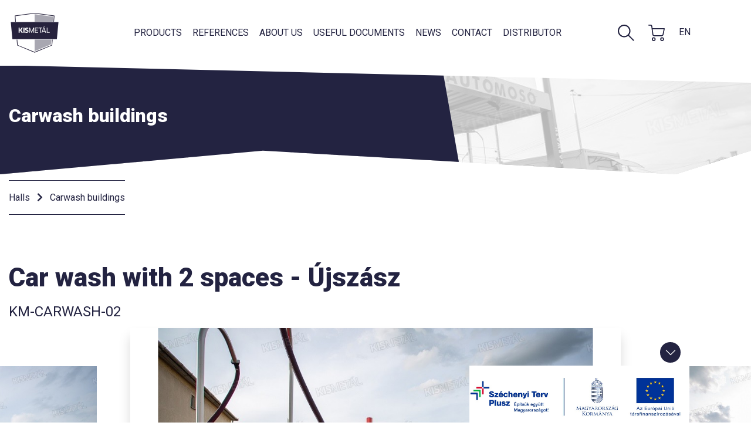

--- FILE ---
content_type: text/html; charset=UTF-8
request_url: https://www.kismetal.hu/en/car-wash-with-2-spaces-ujszasz
body_size: 6284
content:

<!DOCTYPE html>
<html lang="en">

<head>
                <!-- Google Tag Manager -->
<script>(function(w,d,s,l,i){w[l]=w[l]||[];w[l].push({'gtm.start':
new Date().getTime(),event:'gtm.js'});var f=d.getElementsByTagName(s)[0],
j=d.createElement(s),dl=l!='dataLayer'?'&l='+l:'';j.async=true;j.src=
'https://www.googletagmanager.com/gtm.js?id='+i+dl;f.parentNode.insertBefore(j,f);
})(window,document,'script','dataLayer','GTM-K8RXJH');</script>
<!-- End Google Tag Manager -->
            <meta charset="utf-8" />

    <meta http-equiv="x-ua-compatible" content="ie=edge" />
    <meta name="viewport" content="width=device-width, initial-scale=1.0" />
    <!-- CSRF Token -->
    <meta name="csrf-token" content="JicGhG6Ta6RssjRmXBY41Pd3foBaDYQxjcOarpCI" />

        <title>Car wash with 2 spaces - Újszász</title>
<meta name="keywords" content="" />
<meta name="description" content="Kismetál&#039;s qualified team will help you build your hall from planning to execution. Fast, precise work from design to installation." />
<meta name="robots" content="index,follow" />
<meta name="revisit-after" content="7 days">
<meta name="coverage" content="Worldwide">
<meta name="distribution" content="Global">
<meta name="author" content="">
<meta name="url" content="http://www.kismetal.hu/en/car-wash-with-2-spaces-ujszasz">


<meta name="rating" content="General">
<meta property="og:title" content="" />
<meta property="og:description" content="" />
<meta property="og:type" content="website" />
<meta property="og:locale" content="en" />
<meta property="og:sitename" content="kismetal.hu" />
<meta property="og:url" content="http://www.kismetal.hu/en/car-wash-with-2-spaces-ujszasz " />
<meta name="twitter:card" content="summary" />
<meta name="twitter:site" content="" />
<meta name="twitter:creator" content="" />

        
    <link rel="stylesheet" href="https://www.kismetal.hu/css/owl.carousel.css" />
    <link rel="stylesheet" href="https://www.kismetal.hu/css/jquery.fancybox.min.css" />

    
    <link rel="stylesheet" href="https://www.kismetal.hu/css/cookie-manager.css" />

    
    <link rel="icon" type="image/png" href="https://www.kismetal.hu/img/logo.svg" sizes="96x96" />
    <link rel="icon" type="image/png" href="https://www.kismetal.hu/img/logo.svg" sizes="32x32" />
    <link rel="icon" type="image/png" href="https://www.kismetal.hu/img/logo.svg" sizes="16x16" />

    <!--HEADINCLUDES BEGIN-->
    <link rel="stylesheet" href="https://www.kismetal.hu/front/css/bootstrap.min.css" />
    <link rel="stylesheet" href="https://www.kismetal.hu/front/css/fontawesome.css" />
    <link rel="stylesheet" href="https://www.kismetal.hu/front/css/slick.css" />
    <link rel="stylesheet" href="https://www.kismetal.hu/front/css/style.css" />
    <link rel="stylesheet" href="https://www.kismetal.hu/front/css/swiper-bundle.min.css" />
    <link rel="stylesheet" href="https://www.kismetal.hu/front/css/line-awesome.min.css" />
    <link rel="stylesheet" href="https://www.kismetal.hu/css/owl.carousel.css" />
    <link rel="stylesheet" href="https://www.kismetal.hu/css/jquery.fancybox.min.css" />
        <!--HEADINCLUDES END-->
</head>

<body class='    
'>
            <!-- Google Tag Manager (noscript) -->
<noscript><iframe src="https://www.googletagmanager.com/ns.html?id=GTM-K8RXJH"
height="0" width="0" style="display:none;visibility:hidden"></iframe></noscript>
<!-- End Google Tag Manager (noscript) -->
        
    <header class="header">
    <div class="container">
                <a href="/en" class="header__logo header__logo--large">
            <img src="https://www.kismetal.hu/img/logo.svg" alt="kismetal logo" /> 
        </a>
                
        <nav class="menu">
        <ul class="menu__items">
            <li class="submenu-show" style="max-width: 300px;"><a href="/en/products">Products</a> <a href="#"
    class="d-xl-none submenu-btn"></a>
<ul class="iconmenu">


                        <li>
            <a href="/en/livestock-equipment">
                <img class="iconmenu__icon" src="https://kismetal.synergyfox.app/public/1/icon_cow.svg" alt="">
                <span>Livestock equipment</span>
            </a>
                                        <a href="#" class="d-xl-none submenu-btn"></a>
                <ul>
                                                                <li style="margin-left: 0 auto; margin-right: 0 auto;"><a
                                href="/en/cattle-husbandry">Cattle husbandry</a></li>
                                                                <li style="margin-left: 0 auto; margin-right: 0 auto;"><a
                                href="/en/sheep-husbandry">Sheep husbandry</a></li>
                                                                <li style="margin-left: 0 auto; margin-right: 0 auto;"><a
                                href="/en/horse-husbandry">Horse husbandry</a></li>
                                                                <li style="margin-left: 0 auto; margin-right: 0 auto;"><a
                                href="/en/stable-automation-1">Stable automation</a></li>
                                    </ul>
                    </li>
                    <li>
            <a href="/en/mobile-cordons">
                <img class="iconmenu__icon" src="https://kismetal.synergyfox.app/public/1/icon_cordon.svg" alt="">
                <span>Mobile cordons</span>
            </a>
                    </li>
                    <li>
            <a href="/en/halls">
                <img class="iconmenu__icon" src="https://kismetal.synergyfox.app/public/1/icon_hall.svg" alt="">
                <span>Halls</span>
            </a>
                                        <a href="#" class="d-xl-none submenu-btn"></a>
                <ul>
                                                                <li style="margin-left: 0 auto; margin-right: 0 auto;"><a
                                href="/en/open-and-closed-machine-storage-halls">Open and closed machine storage halls</a></li>
                                                                <li style="margin-left: 0 auto; margin-right: 0 auto;"><a
                                href="/en/crop-warehouses">Crop warehouses</a></li>
                                                                <li style="margin-left: 0 auto; margin-right: 0 auto;"><a
                                href="/en/carwash-buildings">Carwash buildings</a></li>
                                                                <li style="margin-left: 0 auto; margin-right: 0 auto;"><a
                                href="/en/lightweight-steel-halls-and-barns">Lightweight steel halls and barns</a></li>
                                                                <li style="margin-left: 0 auto; margin-right: 0 auto;"><a
                                href="/en/sandwich-panel-halls">Sandwich panel halls</a></li>
                                    </ul>
                    </li>
                    <li>
            <a href="/en/tents-1">
                <img class="iconmenu__icon" src="https://kismetal.synergyfox.app/public/1/icon_sator.svg" alt="">
                <span>Tents</span>
            </a>
                                        <a href="#" class="d-xl-none submenu-btn"></a>
                <ul>
                                                                <li style="margin-left: 0 auto; margin-right: 0 auto;"><a
                                href="/encalhoun_tents">Calhoun tents</a></li>
                                                                <li style="margin-left: 0 auto; margin-right: 0 auto;"><a
                                href="/en/house-type-industrial-tents-1">House type industrial tents</a></li>
                                                                <li style="margin-left: 0 auto; margin-right: 0 auto;"><a
                                href="/en/semicircular-tents-1">Semicircular tents</a></li>
                                                                <li style="margin-left: 0 auto; margin-right: 0 auto;"><a
                                href="/en/livestock-tents-1">Livestock tents</a></li>
                                                                <li style="margin-left: 0 auto; margin-right: 0 auto;"><a
                                href="/en/aluminium-structure-storage-tents-1">Aluminium structure storage tents</a></li>
                                                                <li style="margin-left: 0 auto; margin-right: 0 auto;"><a
                                href="/en/aluminium-structure-event-tents-1">Aluminium structure event tents</a></li>
                                    </ul>
                    </li>
                    <li>
            <a href="/en/promotions">
                <img class="iconmenu__icon" src="https://kismetal.synergyfox.app/public/1/szazalek.svg" alt="">
                <span>Promotions</span>
            </a>
                    </li>
        </ul>
</li>


                                                    <li style="max-width: 300px;"><a
                        href="/en/references">References</a>
                </li>
                                        <li style="max-width: 300px;"><a
                        href="/en/about-us">About us</a>
                </li>
                                        <li style="max-width: 300px;"><a
                        href="/en/useful-documents">Useful documents</a>
                </li>
            
                        <li style="max-width: 300px;"><a
                    href="/en/news">News</a>
            </li>
                                <li style="max-width: 300px;"><a
                href="/en/contact" >Contact</a>
            </li>
                                        <li style="max-width: 300px;"><a
            href="https://www.kismetal.eu"  target="_blank" >Distributor</a>
        </li>
                        </ul>
        <ul class="header__btns">
            <li>
                <a href="#" id="open_search" data-search-open data-locale="en"><img src="https://www.kismetal.hu/img/svg/icon-search.svg"
                        alt="" /></a>
            </li>
            <li>
                <a href="/en/cart" id="cart">
                    <img src="https://www.kismetal.hu/img/svg/icon-cart.svg" alt="" />

                                    </a>
            </li>

                      <li class="header__languages">

           <a class="disabled" href="/#">
            EN
        </a>
        <ul class="text-center">
            <li>
                                <a href="/ketallasos-automoso-ujszasz">
                    HU
                </a>
                
            </li>
                            <li>
                    <a href="http://kismetal.ro">RO</a>
                </li>
                
                
        </ul>
           </li>

           

        </ul>
    </nav>

    <a href="#" class="d-xl-none mobile-menu__btn">
        <svg xmlns="http://www.w3.org/2000/svg" width="22" height="22" viewBox="0 0 22 22"><g transform="translate(-1769.5 -63.5)"><rect width="22" height="2" rx="1" transform="translate(1769.5 83.5)"/><rect width="22" height="2" rx="1" transform="translate(1769.5 73.5)"/><rect width="22" height="2" rx="1" transform="translate(1769.5 63.5)"/></g></svg>        <span class="sr-only">frontend.footer.menu</span>
    </a>

        <span class="sr-only">frontend.footer.menu</span>
    
    </div>

    <svg class="header__svg" viewBox="0 0 100 100" preserveAspectRatio="none">

    <polygon fill="#ffffff" points="0,0 100,0 100,100 0,0 0,100" />
</svg>
</header>

<div class="search-section">
    <a href="#" class="search-section__close" data-search-close><svg xmlns="http://www.w3.org/2000/svg" width="22.628" height="22.628" viewBox="0 0 22.628 22.628"><g transform="translate(-1769.186 -63.186)"><rect width="30" height="2" rx="1" transform="translate(1770.601 63.186) rotate(45)"/><rect width="30" height="2" rx="1" transform="translate(1769.186 84.4) rotate(-45)"/></g></svg></a>
    <div class="container">
        <form method="GET"  action="https://www.kismetal.hu/en/search" class="search-form" id="search_submit_form">
            <input type="text" name="keyword" class="form-control" placeholder="Search..." id="searchBarInput" list="search_suggestions"  autocomplete="off" style="border-radius: 0px"/>
                <datalist id="search_suggestions" style="display: none;">

                </datalist>
            <button type="submit" class="btn" id="search_submit"><svg xmlns="http://www.w3.org/2000/svg" width="27.415" height="27.458" viewBox="0 0 27.415 27.458"><g transform="translate(-1125.866 -754.149)"><circle cx="9.553" cy="9.553" r="9.553" transform="translate(1126.867 755.149)" fill="none" stroke="#232341" stroke-linecap="round" stroke-miterlimit="10" stroke-width="2"/><line x2="8.781" y2="8.781" transform="translate(1143.086 771.412)" fill="none" stroke="#232341" stroke-linecap="round" stroke-miterlimit="10" stroke-width="2"/></g></svg></button>
        </form>
    </div>
</div>


        <div class="page-header page-header--layer">
        <div class="container">
            <div class="row">
                <div class="col-lg-4">

                    <a class="bright-link" href="">
                        <h2 class="mb-0 mt-3 mobil-title">Carwash buildings</h2>
                    </a>
                </div>
            </div>
        </div>
        <div class="page-header__bg"
             style="background-image: url('https://api.kismetal.hu/public/1/items/csarnokok/automoso_epuletek/km_carwash_02/gallery/gallery_01_km_carwash_02.jpg'); background-size: cover;"
         >
        </div>


        <svg class="svg-crop" width="0" height="0">
            <clipPath id="page-header__clip" clipPathUnits="objectBoundingBox">
                <polygon points="0,0 1,0 1,.8 .9,1 .35,.8 0,1" />
            </clipPath>
        </svg>
    </div>

    <section class="section__wrapper section--item-slider pt--10 pb--50">
        <div class="container">
            <div class="row align-items-center">
                <div class="col-md-6 mb-5">
                    <ul class="breadcrumbs">
                                                    <li><a href="halls">Halls</a></li>
                                                    <li><a href="carwash-buildings">Carwash buildings</a></li>
                                            </ul>
                </div>
            </div>
            
            <h2 class="section__title">Car wash with 2 spaces - Újszász</h2>
            <h4 style="margin-bottom:0px;margin-top:-3rem;font-weight:normal">KM-CARWASH-02</h4>
            
        </div>
                    <div class="figure-carousel arrows-inner arrows-inner--big mb-5">
                                    <div class="figure-carousel__item">
                        <a href="https://api.kismetal.hu/public/1/items/csarnokok/automoso_epuletek/km_carwash_02/gallery/gallery_01_km_carwash_02.jpg" data-fancybox="gallery" tabindex="-1"><img
                                src="https://api.kismetal.hu/public/1/items/csarnokok/automoso_epuletek/km_carwash_02/gallery/gallery_01_km_carwash_02.jpg" alt=""></a>
                    </div>
                                    <div class="figure-carousel__item">
                        <a href="https://api.kismetal.hu/public/1/items/csarnokok/automoso_epuletek/km_carwash_02/gallery/gallery_02_km_carwash_02.jpg" data-fancybox="gallery" tabindex="-1"><img
                                src="https://api.kismetal.hu/public/1/items/csarnokok/automoso_epuletek/km_carwash_02/gallery/gallery_02_km_carwash_02.jpg" alt=""></a>
                    </div>
                                    <div class="figure-carousel__item">
                        <a href="https://api.kismetal.hu/public/1/items/csarnokok/automoso_epuletek/km_carwash_02/gallery/gallery_03_km_carwash_02.jpg" data-fancybox="gallery" tabindex="-1"><img
                                src="https://api.kismetal.hu/public/1/items/csarnokok/automoso_epuletek/km_carwash_02/gallery/gallery_03_km_carwash_02.jpg" alt=""></a>
                    </div>
                                    <div class="figure-carousel__item">
                        <a href="https://api.kismetal.hu/public/1/items/csarnokok/automoso_epuletek/km_carwash_02/gallery/gallery_04_km_carwash_02.jpg" data-fancybox="gallery" tabindex="-1"><img
                                src="https://api.kismetal.hu/public/1/items/csarnokok/automoso_epuletek/km_carwash_02/gallery/gallery_04_km_carwash_02.jpg" alt=""></a>
                    </div>
                                    <div class="figure-carousel__item">
                        <a href="https://api.kismetal.hu/public/1/items/csarnokok/automoso_epuletek/km_carwash_02/gallery/gallery_05_km_carwash_02.jpg" data-fancybox="gallery" tabindex="-1"><img
                                src="https://api.kismetal.hu/public/1/items/csarnokok/automoso_epuletek/km_carwash_02/gallery/gallery_05_km_carwash_02.jpg" alt=""></a>
                    </div>
                                    <div class="figure-carousel__item">
                        <a href="https://api.kismetal.hu/public/1/items/csarnokok/automoso_epuletek/km_carwash_02/gallery/gallery_06_km_carwash_02.jpg" data-fancybox="gallery" tabindex="-1"><img
                                src="https://api.kismetal.hu/public/1/items/csarnokok/automoso_epuletek/km_carwash_02/gallery/gallery_06_km_carwash_02.jpg" alt=""></a>
                    </div>
                                    <div class="figure-carousel__item">
                        <a href="https://api.kismetal.hu/public/1/items/csarnokok/automoso_epuletek/km_carwash_02/gallery/gallery_07_km_carwash_02.jpg" data-fancybox="gallery" tabindex="-1"><img
                                src="https://api.kismetal.hu/public/1/items/csarnokok/automoso_epuletek/km_carwash_02/gallery/gallery_07_km_carwash_02.jpg" alt=""></a>
                    </div>
                                    <div class="figure-carousel__item">
                        <a href="https://api.kismetal.hu/public/1/items/csarnokok/automoso_epuletek/km_carwash_02/gallery/gallery_08_km_carwash_02.jpg" data-fancybox="gallery" tabindex="-1"><img
                                src="https://api.kismetal.hu/public/1/items/csarnokok/automoso_epuletek/km_carwash_02/gallery/gallery_08_km_carwash_02.jpg" alt=""></a>
                    </div>
                                    <div class="figure-carousel__item">
                        <a href="https://api.kismetal.hu/public/1/items/csarnokok/automoso_epuletek/km_carwash_02/gallery/gallery_09_km_carwash_02.jpg" data-fancybox="gallery" tabindex="-1"><img
                                src="https://api.kismetal.hu/public/1/items/csarnokok/automoso_epuletek/km_carwash_02/gallery/gallery_09_km_carwash_02.jpg" alt=""></a>
                    </div>
                                    <div class="figure-carousel__item">
                        <a href="https://api.kismetal.hu/public/1/items/csarnokok/automoso_epuletek/km_carwash_02/gallery/gallery_10_km_carwash_02.jpg" data-fancybox="gallery" tabindex="-1"><img
                                src="https://api.kismetal.hu/public/1/items/csarnokok/automoso_epuletek/km_carwash_02/gallery/gallery_10_km_carwash_02.jpg" alt=""></a>
                    </div>
                                    <div class="figure-carousel__item">
                        <a href="https://api.kismetal.hu/public/1/items/csarnokok/automoso_epuletek/km_carwash_02/gallery/gallery_11_km_carwash_02.jpg" data-fancybox="gallery" tabindex="-1"><img
                                src="https://api.kismetal.hu/public/1/items/csarnokok/automoso_epuletek/km_carwash_02/gallery/gallery_11_km_carwash_02.jpg" alt=""></a>
                    </div>
                                    <div class="figure-carousel__item">
                        <a href="https://api.kismetal.hu/public/1/items/csarnokok/automoso_epuletek/km_carwash_02/gallery/gallery_12_km_carwash_02.jpg" data-fancybox="gallery" tabindex="-1"><img
                                src="https://api.kismetal.hu/public/1/items/csarnokok/automoso_epuletek/km_carwash_02/gallery/gallery_12_km_carwash_02.jpg" alt=""></a>
                    </div>
                            </div>
        
        <article class="container">
            <div class="row">
                <div class="col-lg-6 col-xl-7 mb--100 product_content">
                    
                    <p>Lightweight car wash structure with 2 spaces</p>

<p><strong>Place of fulfillment:&nbsp;</strong>Újszász</p>

<p><strong>Completed works:</strong></p>

<ul>
	<li>Lightweight constructed steel superstructure.</li>
	<li>Hot-dip galvanized and sintered surface.</li>
	<li>Molino side walls.</li>
	<li>Welded, rolled and sintered sheet metal covering on the top and around to allow the placement of advertising stickers.</li>
</ul>

                    <div class="row">
                        <div class="col-md-6">
                            <ul class="label-list mb-0">
                                                            </ul>
                        </div>
                        <div class="col-md-6 text-md-right">
                            <ul class="label-list mb-0">
                                                            </ul>
                        </div>
                    </div>
                </div>

                <div class="col-lg-6 col-xl-5 mb-5">
                    <div class="property-box">
                        <div id='cart-success-message-container'>
                                                    </div>

                                                                        <div class="p-4 bg--primary c--white" id="add-to-cart-content">
                            <a href="/en/contact" class="btn btn-block btn--white" style="font-size: 16px !important;">
                                Contact us for the price
                            </a>
                        </div>
                                                

                        
                        
                                        </div>
                </div>
            </div>
        </article>


        <svg class="d-xxl section--item-slider__svg-1" width="196.942" height="1097.706" viewBox="0 0 196.942 1097.706">
            <path d="M-7618-46.5l196.942,742.768L-7618,1051.206Z" transform="translate(7618 46.5)" fill="#232341" />
        </svg>

        <svg class="d-xxl section--item-slider__svg-2" height="1097.706" viewBox="0 0 196.942 1097.706">
            <path d="M-7421.058,1051.206-7618,308.438-7421.058-46.5Z" transform="translate(7618 46.5)" fill="#232341" />
        </svg>
    </section>
    <div id="tender_logo">
        <a id="tender_logo_toggle" href="#"><i class="las la-angle-down"></i></a>
        <a href="https://www.kismetal.hu/hirek/eszkozbeszerzes-es-informacios-technologia-fejlesztes-a-kismetal-kft-nel">
            <img id="tender_logo_image" src="https://kismetal.synergyfox.app/public/1/palyazat/kedvezmenyezetti_infoblokk.jpg" alt="pályázat kép">
        </a>
      </div>
    <footer class="footer bg--primary">

    <div class="container">
        <a href="" class="footer__logo">
            <img src="https://www.kismetal.hu/img/logo.svg" alt="" />
        </a>
        <div class="row">
            <div class="col-sm-6 col-lg-3 col-xl-2">
                <h3 class="footer__title mb-2">Kismetál Kft. </h3>
                <p>+36 20 457-5547<br />
                    +36 20 556-1990<br />
                   info@kismetal.hu <br />
                   5051 Zagyvarékas, Fekete Lajos út 82., Hungary
                </p>

            </div>
            <div class="col-lg-5 col-xl-8">
                <div class="row guttr-sm">
                                                                                                    <div class="mobile-padding desktop-padding col-sm-6 col-md-3 col-lg-6    col-xl-3 ">
                        <a href="/en/livestock-equipment">
                            <p><strong>Livestock equipment</strong></p>
                        </a>
                                                <ul class="list-unstyled">
                                                                                                                <li><a href="/en/cattle-husbandry">Cattle husbandry</a></li>
                                                                                                                                            <li><a href="/en/sheep-husbandry">Sheep husbandry</a></li>
                                                                                                                                            <li><a href="/en/horse-husbandry">Horse husbandry</a></li>
                                                                                </ul>
                                            </div>
                                                                                                    <div class="mobile-padding desktop-padding col-sm-6 col-md-3 col-lg-6    col-xl-3 ">
                        <a href="/en/mobile-cordons">
                            <p><strong>Mobile cordons</strong></p>
                        </a>
                                            </div>
                                                                                                    <div class="mobile-padding desktop-padding col-sm-6 col-md-3 col-lg-6    col-xl-3 ">
                        <a href="/en/halls">
                            <p><strong>Halls</strong></p>
                        </a>
                                                <ul class="list-unstyled">
                                                                                                                <li><a href="/en/open-and-closed-machine-storage-halls">Open and closed machine storage halls</a></li>
                                                                                                                                            <li><a href="/en/crop-containers">Crop containers</a></li>
                                                                                                                                            <li><a href="/en/carwash-buildings">Carwash buildings</a></li>
                                                                                                                                            <li><a href="/en/lightweight-steel-halls-and-barns">Lightweight steel halls and barns</a></li>
                                                                                                                                            <li><a href="/en/sandwich-panel-halls">Sandwich panel halls</a></li>
                                                                                </ul>
                                            </div>
                                                                                                    <div class="mobile-padding desktop-padding col-sm-6 col-md-3 col-lg-6   col-xl-3 ">
                        <a href="/en/tents-1">
                            <p><strong>Tents</strong></p>
                        </a>
                                                <ul class="list-unstyled">
                                                                                                                <li><a href="/en/house-type-industrial-tents-1">House type industrial tents</a></li>
                                                                                                                                            <li><a href="/en/semicircular-tents-1">Semicircular tents</a></li>
                                                                                                                                            <li><a href="/en/livestock-tents-1">Livestock tents</a></li>
                                                                                                                                            <li><a href="/en/aluminium-structure-storage-tents-1">Aluminium structure storage tents</a></li>
                                                                                                                                            <li><a href="/en/aluminium-structure-event-tents-1">Aluminium structure event tents</a></li>
                                                                                                                                            <li><a href="/encalhoun_tents">Calhoun tents</a></li>
                                                                                </ul>
                                            </div>
                                                                            </div>
            </div>
            
            <div class="col-sm-6 col-lg-2">
                <ul class="list-unstyled">
                                        <li><a href="/en/about-us">About us</a></li>
                    
                                        <li><a href="/en/references">References</a></li>
                    
                                        <li><a href="/en/useful-documents">Useful documents</a></li>
                    
                                        <li><a href="/en/contact">Contact</a></li>
                    
                                        <li><a href="/en/news">News</a></li>

                                                            <li><a href="/en/products">Products</a></li>

                                                        </ul>
                <ul class="list-unstyled list-with-icon">

                    <ul class="list-unstyled list-with-icon">
                                                <li><a href="https://www.facebook.com/kismetalhu"><i class="fab fa-facebook-f"></i> Facebook</a></li>
                                                                    </ul>
                </ul>
            </div>

        </div>

        <div class="float-right">
                        <a href="https://www.hrenko.hu/" target="_blank">Developed by <img src="https://www.kismetal.hu/img/logo-hrenko.svg"
                    alt="Hrenko" style='max-width: 100px; margin: 0 0 12px 4px'></a>
                    </div>
    </div>

    <svg class="svg-crop" width="0" height="0">
        <clipPath id="footer__clip" clipPathUnits="objectBoundingBox">
            <polygon points="0,0 .25,.2 1,0 1,1 0,1" />
        </clipPath>
    </svg>
</footer>
<a class="btn btn--sm btn--primary sticky-page-top-btn" id="sticky-page-top-btn" href="#pagetop">&nbsp&nbsp<i class="arrow up"></i>&nbsp&nbsp</a>

    

    
        <script>
        recaptchaSiteKey = '0x4AAAAAACGBeFM_JbHdcxXX';
        globalLocale  = 'en'
    </script>
    
    <script src="https://www.kismetal.hu/front/js/jquery.min.js"></script>
    <script src="https://www.kismetal.hu/front/js/popper.min.js"></script>
    <script src="https://www.kismetal.hu/front/js/bootstrap.min.js"></script>
    <script src="https://www.kismetal.hu/front/js/swiper-bundle.min.js"></script>
    <script src="https://www.kismetal.hu/front/js/slick.min.js"></script>
    <script src="https://www.kismetal.hu/js/owl.carousel.min.js"></script>
    <script src="https://www.kismetal.hu/js/jquery.fancybox.min.js"></script>
    <script src="https://www.kismetal.hu/js/jquery.viewportchecker.min.js"></script>
    <script src="https://www.kismetal.hu/front/js/script.js"></script>
    <script src="https://www.kismetal.hu/js/form.js?v=3"></script>
    <script src="https://www.kismetal.hu/js/tender.js?v=3"></script>
    <script src="https://www.kismetal.hu/js/cart.js"></script>

    <script src="https://www.kismetal.hu/js/custom.js?v=2"></script>
    

    
    <script>

        jQuery(document).ready(function($) {
            $('#add-to-cart-submit').click(function(e) {
                e.preventDefault();

                var headers = {
                    'X-CSRF-TOKEN': $('meta[name="csrf-token"]').attr('content')
                }


                return $.ajax({
                    type: 'POST',
                    dataType: 'text',
                    url: "https://www.kismetal.hu/product/addToCart",
                    headers: headers,
                    data: {
                        product_id: 1646,
                        num_of_pcs: $('input[name=option_num_of_pcs]').val(),
                        reference: "KM-CARWASH-02",
                        name: "Car wash with 2 spaces - \u00dajsz\u00e1sz",
                        description: "\u003Cp\u003ELightweight car wash structure with 2 spaces\u003C\/p\u003E\n\n\u003Cp\u003E\u003Cstrong\u003EPlace of fulfillment:&nbsp;\u003C\/strong\u003E\u00dajsz\u00e1sz\u003C\/p\u003E\n\n\u003Cp\u003E\u003Cstrong\u003ECompleted works:\u003C\/strong\u003E\u003C\/p\u003E\n\n\u003Cul\u003E\n\t\u003Cli\u003ELightweight constructed steel superstructure.\u003C\/li\u003E\n\t\u003Cli\u003EHot-dip galvanized and sintered surface.\u003C\/li\u003E\n\t\u003Cli\u003EMolino side walls.\u003C\/li\u003E\n\t\u003Cli\u003EWelded, rolled and sintered sheet metal covering on the top and around to allow the placement of advertising stickers.\u003C\/li\u003E\n\u003C\/ul\u003E",
                        locale: "en",
                        quantity: null,
                        special: 0,
                    },
                    cache: false,
                    success: function(response) {

                        responseObj = JSON.parse(response);
                        $('#cart-success-message-container').html(responseObj.html);
                        if(!$(".cart-count").length){
                            $("#cart").append('<span class="cart-count"></span>')
                        }
                        $('.cart-count').html(responseObj.cartQty);

                        console.log(response);
                        return null;
                    },
                    error: function(error) {
                        console.log(error);
                    }
                });
            });
        });
    </script>
    
</body>
<script>
    let tenderLogo = $("#tender_logo_toggle")
    if(localStorage.getItem('tenderLogoShow')=='closed'){
        tenderLogo.closest('#tender_logo').toggleClass('closed');
        tenderLogo.find('i').toggleClass('la-angle-down la-angle-up');
    }

    $(document).on("click", "#tender_logo_toggle", function (e) {
        e.preventDefault();
        var $this = $(this);
        $this.find('i').toggleClass('la-angle-down la-angle-up');
        $this.closest('#tender_logo').toggleClass('closed');
        if ($this.closest('#tender_logo').hasClass('closed')) {
            localStorage.setItem('tenderLogoShow', 'closed');
        } else {
            localStorage.setItem('tenderLogoShow', null);
        }
    });

</script>
<script>
	window.onpageshow = function(event) {
		if (event.persisted) {
			window.location.reload();
		}
	};

    function getCookie(cname) {
        var name = cname + "=";
        var ca = document.cookie.split(';');
        for (var i = 0; i < ca.length; i++) {
            var c = ca[i];
            while (c.charAt(0) == ' ') {
                c = c.substring(1);
            }
            if (c.indexOf(name) == 0) {
                return c.substring(name.length, c.length);
            }
        }
        return "true";
    }
</script>

</html>


--- FILE ---
content_type: text/css
request_url: https://www.kismetal.hu/css/cookie-manager.css
body_size: 960
content:
/*
* cookie-mabager bar
*/
#cookie-notice {
    display: none;
    position: fixed;
    min-width: 100%;
    height: auto;
    z-index: 100000;
    font-size: 12px;
    line-height: 18px;
    left: 0;
    text-align: center;	 
    background-color: #efefef;
}

.cookie-notice-container {
    padding: 10px;
}

.cn-top {
    top: 0;
}

.cn-bottom {
    bottom: 0;
}

/*
* cookie-mabager settings modal
*/

.gdpr-modal {
    z-index:999999997;
    display: none;
    position: fixed;
    padding-top: 2%;
    left: 0;
    top: 0;
    width: 100%;
    height: 100%;
    overflow: auto;
    background-color: rgba(0,0,0,0.4);
}

/* Modal Content */

.gdpr-modal-content {
	position: relative;
	z-index: 999999999;
    background-color: #fff;
    margin: auto;
    padding: 45px;
    border: 1px solid #888;
    max-width: 520px;
    width: 100%;
}
	.gdpr-modal-content h3 {
		display: inline-block;
		margin: 0 0 35px;
		padding-bottom: 5px;
		border-bottom: 1px solid #bebebe;
	}
	.gdpr-modal-content .v-button {
		display: block;
		margin: 50px auto 0;
	}

/* The Close Button */
.gdpr-modal-close {
	position: absolute;
	top: 30px;
	right: 26px;
	width: 42px;
	height: 42px;
    float: right;
    font-size: 51px;
	text-align: center;
    line-height: 36px;
    vertical-align: middle;
	-webkit-transition: all 0.2s ease-in-out;
	-moz-transition: all 0.2s ease-in-out;
	-o-transition: all 0.2s ease-in-out;
	-ms-transition: all 0.2s ease-in-out;
	transition: all 0.2s ease-in-out;
}

.gdpr-modal-close:hover,
.gdpr-modal-close:focus {
    color: #000;
    text-decoration: none;
    cursor: pointer;
}

#gdpr-category-list {
	list-style:none;
	padding-left: 0;
}
	#gdpr-category-list li {
		margin-bottom: 20px;
	}

.checkbox-wrap {
    display: block;
    position: relative;
    padding-left: 35px;
    margin-bottom: 12px;
    cursor: pointer;
    /*font-size: 22px;*/
    -webkit-user-select: none;
    -moz-user-select: none;
    -ms-user-select: none;
    user-select: none;
}
	.checkbox-wrap .checkbox-title {
		color: #cc202e;
		font-size: 16px;
		display: inline-block;
		padding-top: 0;
	}
	
.checkbox-desc {
	padding-left: 35px;
}

/* Hide the browser's default checkbox */
.checkbox-wrap input {
    position: absolute;
    opacity: 0;
    cursor: pointer;
}

/* Create a custom checkbox */
.checkmark {
    position: absolute;
    top: 0;
    left: 0;
    height: 28px;
    width: 28px;
    background-color: #fff;
    border: 3px solid #bebebe;
    border-radius: 7px;
}

.checkbox-wrap:hover input:not([disabled]) ~ .checkmark {
    border-color: #2c2b2a;
    /*border-color: #5ba718;*/
}

/* When the checkbox is checked, add a blue background */
.checkbox-wrap input:checked ~ .checkmark {
    /*background-color: #2196F3;*/
}

/* Create the checkmark/indicator (hidden when not checked) */
.checkmark:after {
    content: "";
    position: absolute;
    display: none;
}

/* Show the checkmark when checked */
.checkbox-wrap input:checked ~ .checkmark:after {
    display: block;
}

/* Style the checkmark/indicator */
.checkbox-wrap .checkmark:after {
    left: 7px;
    top: 3px;
    width: 9px;
    height: 14px;
    border: solid #cc202e;
    /*border: solid #5ba718;*/
    border-width: 0 4px 4px 0;
    -webkit-transform: rotate(45deg);
    -ms-transform: rotate(45deg);
    transform: rotate(45deg);
    border-radius: 2px;
}
.checkbox-wrap input:disabled ~ .checkmark:after {
    border-color: #cfcfcf;
}

--- FILE ---
content_type: text/css
request_url: https://www.kismetal.hu/front/css/style.css
body_size: 12384
content:
/* FONTS
================================================== */

@import url("https://fonts.googleapis.com/css?family=Roboto:400,700,900&subset=latin-ext");
/* BASE
================================================== */

body {
    -webkit-font-smoothing: antialiased;
    word-spacing: 0;
    letter-spacing: 0;
    font-size: 1.375rem;
    background: #fff;
    color: #232341;
}

body,
input,
button,
textarea {
    font-family: Roboto, Arial, sans-serif;
}

h1,
h2,
h3,
h4,
h5,
h6,
.h1,
.h2,
.h3,
.h4,
.h5,
.h6 {
    line-height: 1.25;
    margin-top: 0;
    font-weight: 900;
    margin-bottom: 2rem;
}

p,
ul,
ol,
table,
figure {
    margin-bottom: 2rem;
}

a,
input,
textarea,
button {
    -webkit-transition: color 0.3s, background 0.3s, border-color 0.3s,
        opacity 0.3s;
    -moz-transition: color 0.3s, background 0.3s, border-color 0.3s,
        opacity 0.3s;
    transition: color 0.3s, background 0.3s, border-color 0.3s, opacity 0.3s;
}

a,
a:focus {
    color: #999;
}

a:hover {
    color: #232341;
}

a:hover,
a:focus {
    text-decoration: none;
}

.inverse_link:hover {
    color: #fff;
}
*,
*:focus {
    outline: none !important;
}

img {
    max-width: 100%;
}

figure img {
    width: 100%;
}

hr {
    border-top: 2px solid #232341;
}

.separator-thin {
    border-top-width: 1px;
}

/* LAYOUT
================================================== */

/*
	Header
*/

.header {
    padding: 0.5rem 0;
    position: fixed;
    z-index: 1010;
    top: 0;
    right: 0;
    left: 0;
    background: #fff;
    -webkit-transition: all 0.3s;
    transition: all 0.3s;
}

.header > .container {
    display: flex;
    align-items: center;
    justify-content: space-between;
}

.header__logo {
    height: 50px;
}

.header__logo img {
    height: 100%;
    -webkit-transition: all 0.3s;
    transition: all 0.3s;
}

.header__btns > li {
    display: inline-block;
    margin-right: 20px;
}

.header__btns li:last-child {
    margin-right: 0;
}

.header__btns a {
    position: relative;
    display: block;
    color: #232341;
}

.header__btns img,
.header__btns svg {
    height: 1.75rem;
}

.header__btns .cart-count {
    position: absolute;
    display: block;
    top: -50%;
    right: -50%;
    width: 1.75rem;
    height: 1.75rem;
    line-height: 1.75rem;
    font-size: 1rem;
    text-align: center;
    color: #fff;
    background: #232341;
    -webkit-border-radius: 100%;
    border-radius: 100%;
}

.header__svg {
    position: absolute;
    z-index: -1;
    top: 100%;
    right: 0;
    left: 0;
    width: 100%;
    height: 30px;
    margin-top: -1px;
    -webkit-transition: all 0.3s;
    transition: all 0.3s;
}

.header--sticky {
    -webkit-box-shadow: 0 0 40px rgba(0, 0, 0, 0.24);
    box-shadow: 0 0 40px rgba(0, 0, 0, 0.24);
}

.header--sticky .header__logo img {
    height: 100%;
}

.header--sticky .header__svg {
    height: 0;
}

/*
	Page header
*/

.page-header {
    position: relative;
    padding: 30px 0;
}

.page-header:after {
    position: absolute;
    content: "";
    z-index: 1;
    top: 0;
    right: 0;
    bottom: 0;
    left: 0;
    background: #fff;
    opacity: 0.7;
}

.page-header > * {
    position: relative;
    z-index: 2;
}

.page-header__bg {
    position: absolute;
    z-index: 1;
    top: 0;
    right: 0;
    bottom: 0;
    left: 0;
    -moz-filter: url("data:image/svg+xml;utf8,<svg xmlns='http://www.w3.org/2000/svg'><filter id='grayscale'><feColorMatrix type='matrix' values='0.3333 0.3333 0.3333 0 0 0.3333 0.3333 0.3333 0 0 0.3333 0.3333 0.3333 0 0 0 0 0 1 0'/></filter></svg>#grayscale");
    -o-filter: url("data:image/svg+xml;utf8,<svg xmlns='http://www.w3.org/2000/svg'><filter id='grayscale'><feColorMatrix type='matrix' values='0.3333 0.3333 0.3333 0 0 0.3333 0.3333 0.3333 0 0 0.3333 0.3333 0.3333 0 0 0 0 0 1 0'/></filter></svg>#grayscale");
    -webkit-filter: grayscale(100%);
    filter: gray;
    background-position: center center;
    -webkit-background-size: cover;
    background-size: cover;
}

/*
	Top title
*/

.page-title {
    position: relative;
    padding: 2rem 0.5rem;
    text-align: center;
    color: #fff;
    background: #232341;
}

.page-title__inner {
    margin: 0;
}

/*
	Footer
*/

.footer {
    padding-top: 200px;
    padding-bottom: 100px;
    font-size: 1rem;
    line-height: 1.75;
}

.footer,
.footer a {
    color: #fff;
}

.footer__logo {
    display: inline-block;
    margin-bottom: 2rem;
}

.footer__logo img {
    height: 60px;
}

.footer__title {
    font-size: 1.375rem;
    text-transform: uppercase;
}

/* SECTIONS
================================================== */

.section__wrapper {
    position: relative;
}

.section__title {
    margin-bottom: 4rem;
    font-size: 2.74rem;
}

.section__title a,
.section__title a:focus {
    color: inherit;
}

.section__title a:hover {
    color: #999;
}

/*
	Fullscreen
*/

.fullscreen {
    display: flex;
    justify-content: center;
    align-items: center;
    min-height: calc(100vh - 60px);
}

/*
	Section About
*/

.section--about {
    background-position: left top;
    background-repeat: no-repeat;
    -webkit-background-size: 50% auto;
    background-size: 50% auto;
}

.section--about .section--about__shape {
    width: 70%;
    margin-left: 30%;
    padding: 100px 0;
    color: #fff;
    background: #232341;
    -webkit-clip-path: url(#section--about__count-text__clip);
    clip-path: url(#section--about__count-text__clip);
}

.section--about .count-text {
    font-size: 18px;
    line-height: 1em;
    font-weight: 400;
    text-align: center;
}

.section--about .count-text__title {
    display: block;
}

.count-text__number {
    font-size: 2em;
    line-height: 1em;
    font-weight: 900;
}

.count-text__unit {
    font-size: 2em;
}

/*
	Intro section
*/

.intro-section {
    position: relative;
    overflow: hidden;
    padding-top: 100px;
    padding-bottom: 100px;
}

.intro-section:after {
    position: absolute;
    content: "";
    z-index: -1;
    top: 0;
    right: -150px;
    bottom: -250px;
    width: 600px;
    background: url("../../img/svg/shape-title-5.svg") top right no-repeat;
    -webkit-background-size: 100% auto;
    background-size: 100% auto;
}

.intro-section .menu__items a,
.intro-section .menu__items li:hover > a,
.intro-section .menu__items li.active > a {
    color: #fff;
}

.intro-section .menu__items li > a:after {
    background: #fff;
}

/*
	Map
*/

.map iframe {
    display: block;
    width: 100%;
    height: 250px;
    border: 0;
}

/*
    Search section
*/

.search-section {
    position: fixed;
    display: -webkit-flex;
    display: -ms-flex;
    display: flex;
    align-items: center;
    overflow: hidden;
    visibility: hidden;
    z-index: 1100;
    top: 0;
    right: 0;
    bottom: 0;
    left: 0;
    background: rgba(65, 64, 66, 0.9);
    opacity: 0;
    -webkit-transition: all 0.3s;
    transition: all 0.3s;
}

.search-section .container {
    max-width: 1000px;
}

.search-section form {
    display: -webkit-flex;
    display: -ms-flex;
    display: flex;
}

.search-section .form-control,
.search-section .form-control:hover,
.search-section .form-control:focus,
.search-section .btn {
    border-color: #fff;
    color: #fff;
}

.search-section .form-control,
.search-section .btn {
    border-width: 0 0 1px;
    background-color: transparent;
}

.search-section .form-control::-webkit-input-placeholder {
    color: #fff;
}
.search-section .form-control::-moz-placeholder {
    color: #fff;
}
.search-section .form-control:-ms-input-placeholder {
    color: #fff;
}
.search-section .form-control:-moz-placeholder {
    color: #fff;
}

.search-section__close svg * {
    fill: #fff;
}

.search-section .btn svg * {
    stroke: #fff;
}

.search-section__close {
    position: absolute;
    z-index: 1;
    top: 50px;
    right: 50px;
}

.search-section__close svg {
    width: 20px;
    height: 20px;
}

.search-section__active {
    visibility: visible;
    opacity: 1;
}

/*
    Letter section
*/

.letter-filter-buttons strong {
    display: block;
    font-size: 22px;
    font-weight: 700;
    line-height: 1;
    letter-spacing: 2px;
}
.letter-filter-buttons a {
    font-size: 24px;
    color: #232341;
    padding: 3px;
    border-radius: 3px;
}
.letter-filter-buttons a:hover {
    background-color: #232341;
    color: #fff;
}

.letter-section {
    margin-bottom: 35px;
}
.letter-section h3 {
    font-size: 40px;
    font-weight: 400;
    color: #3c3c3c;
    border-bottom: 1px solid #232341;
    margin-bottom: 15px;
}

.industry-filter .input-group-text {
    background-color: transparent;
    border: none;
    font-size: 22px;
    font-weight: 700;
    color: #232341;
    padding-left: 0;
    padding-right: 25px;
}
.industry-filter .industry-filter-select {
    font-weight: 700;
}

#google_rating {
    padding-bottom: 250px !important;
}

/* MODULES
================================================== */

/*
	Carousels
*/

.slick-disabled {
    visibility: hidden;
}

.slick-arrow {
    position: absolute;
    display: block;
    z-index: 1;
    top: 50%;
    border: 0;
    font-size: 0;
    width: 36px;
    height: 36px;
    margin-top: -18px;
    padding: 0;
    background: #232341;
    cursor: pointer;
    -webkit-border-radius: 100%;
    border-radius: 100%;
}

.slick-arrow:after {
    position: absolute;
    content: "";
    top: 50%;
    left: 50%;
    margin-top: -10px;
    border-top: 10px solid transparent;
    border-bottom: 10px solid transparent;
}

.slick-arrow:hover {
    background: #3c3c77;
}

.slick-prev {
    left: -15px;
}

.slick-prev:after {
    margin-left: -10px;
    border-right: 15px solid #fff;
}

.slick-next {
    right: -15px;
    z-index: 999;
}

.fancybox-navigation .fancybox-button--arrow_right {
    right: 30px !important;
    background-color: #fff;
    color: #000;
    opacity: 60%;
}

.fancybox-navigation .fancybox-button--arrow_left:hover {
    color: grey !important;
}

.fancybox-navigation .fancybox-button--arrow_right:hover {
    color: grey !important;
}

.fancybox-navigation .fancybox-button--arrow_left {
    left: 30px !important;
    background-color: #fff;
    color: #000;
    opacity: 60%;
}

.product-carousel .slick-next {
    /*right: -70px!important;*/
}

.slick-next:after {
    margin-left: -5px;
    border-left: 15px solid #fff;
    z-index: 999;
}

.arrows-secondary .slick-arrow {
    background: #fff;
}

.arrows-secondary .slick-arrow:hover {
    background: #eee;
}

.arrows-secondary .slick-prev:after {
    border-right-color: #232341;
}

.arrows-secondary .slick-next:after {
    border-left-color: #232341;
}

.arrows-inner .slick-prev {
    left: 10px;
}

.arrows-inner .slick-next {
    right: 10px;
}

.slick-dots {
    margin: 3rem 0 0;
    padding: 0;
    list-style-type: none;
    text-align: center;
}

.slick-dots li {
    display: inline-block;
    margin: 10px;
    text-align: center;
}

.slick-dots button {
    position: relative;
    display: block;
    width: 22px;
    height: 22px;
    margin: 10px;
    padding: 0;
    font-size: 0;
    border: 2px solid #232341;
    background: transparent;
    cursor: pointer;
    -webkit-border-radius: 100%;
    border-radius: 100%;
}

.slick-dots button:after {
    position: absolute;
    content: "";
    top: 2px;
    right: 2px;
    bottom: 2px;
    left: 2px;
    background: transparent;
    -webkit-border-radius: 100%;
    border-radius: 100%;
    -webkit-transition: all 0.3s;
    transition: all 0.3s;
}

.slick-dots .slick-active button:after {
    background: #232341;
}

.dots-secondary .slick-dots button {
    display: block;
    width: 16px;
    height: 16px;
    margin: 0 auto;
    border-color: #fff;
}

.dots-secondary .slick-dots button:after {
    display: none;
}

.dots-secondary .slick-active button {
    background: #fff;
}

/*
	Slideshow
*/

.slideshow__wrapper {
    position: relative;
}

.slideshow .slideshow__item {
    position: relative;
    display: flex;
    height: 650px;
    padding-top: 130px;
    padding-left: 200px;
    color: #fff;
    background-position: center center;
    -webkit-background-size: cover;
    background-size: cover;
}

.slideshow__item > * {
    position: relative;
    z-index: 2;
}

.slideshow__title {
    max-width: 650px;
    font-size: 4.125rem;
    text-shadow: 0 0 20px rgba(0, 0, 0, 0.9);
}

.slideshow .slick-dots {
    position: absolute;
    z-index: 1;
    top: 0;
    left: 0;
    bottom: 0;
    width: 150px;
    margin: 0;
    padding-top: 120px;
    padding-right: 20px;
}

.slideshow .slick-dots:after {
    position: absolute;
    content: "";
    z-index: -1;
    top: 0;
    right: 0;
    bottom: 0;
    left: 0;
    background: url("../../img/svg/shape-slideshow-dots.svg") top left no-repeat;
    -webkit-background-size: 100% auto;
    background-size: 100% auto;
}

.slideshow .slick-dots li {
    display: block;
}

/*
	Slideshow picture
*/

.slideshow-picture {
    background: #232341;
}

.slideshow-picture .slideshow-picture__item {
    position: relative;
    display: flex;
    height: 90vh;
    max-height: 900px;
}

.slideshow-picture__figure {
    position: absolute;
    z-index: 1;
    top: 0;
    right: 0;
    bottom: 0;
    left: 0;
    background-position: right center;
    -webkit-background-size: cover;
    background-size: cover;
}

.slideshow-picture__figure img {
    display: none;
}

.slideshow-picture__caption {
    position: relative;
    display: flex;
    flex-direction: column;
    justify-content: center;
    z-index: 2;
    max-width: 40%;
    width: 600px;
    padding: 100px 5% 200px;
    color: #fff;
    background: #232341;
}

.slideshow-picture .slick-dots {
    position: absolute;
    z-index: 3;
    left: 0;
    bottom: 40px;
    max-width: 40%;
    width: 600px;
}

/*
	Box carousel
*/

.box-carousel .slick-track {
    display: flex;
}

.box-carousel .slick-slide {
    height: auto;
}

.box-carousel .box {
    height: 100%;
    margin: 0 10px;
}

/*
	Figure section carousel
*/

.figure-section__carousel__item {
    position: relative;
    display: block;
    color: inherit;
}

.figure-section__carousel__text {
    position: absolute;
    top: 50%;
    left: 50%;
    padding: 0.5rem 1rem;
    text-align: center;
    background: transparent;
    -webkit-transition: all 0.3s;
    transition: all 0.3s;
    -webkit-transform: translate(-50%, -50%);
    transform: translate(-50%, -50%);
}

.figure-section__carousel__text * {
    margin-bottom: 0;
    font-size: 1rem;
}

.figure-section__carousel .slick-dots {
    position: absolute;
    right: 0;
    bottom: 30px;
    left: 0;
}

/*
	Product carousel
*/

.product-carousel .slick-track {
    display: flex;
}

.product-carousel .slick-slide {
    height: auto;
    min-height: auto;
}

.product-carousel .product-box {
    position: relative;
    display: flex;
    flex-direction: column;
    height: 100%;
    max-width: 330px;
    margin: 0 auto;
    padding: 0 10px;
}

.product-carousel .product-box figure {
    max-width: 240px;
    margin-left: auto;
    margin-right: auto;
}

.recommended-products-details {
    margin-top: auto;
}

.related-product-carousel {
    margin-top: 25px;
    margin-bottom: 50px;
}

.related-product-carousel .swiper-button-prev {
    background-color: #232341;
    border: 2px solid #232341;
    border-radius: 50%;
    width: 40px; /* Adjust the size as needed */
    height: 40px; /* Adjust the size as needed */
    display: flex;
    justify-content: center;
    align-items: center;
    cursor: pointer;
    margin-top: -160px;
}
.related-product-carousel .swiper-button-next {
    background-color: #232341;
    border: 2px solid #232341;
    border-radius: 50%;
    width: 40px; /* Adjust the size as needed */
    height: 40px; /* Adjust the size as needed */
    display: flex;
    justify-content: center;
    align-items: center;
    cursor: pointer;
    margin-top: -160px;
}

/* Style the triangle inside the buttons */
.related-product-carousel .swiper-button-next::after {
    content: "";
    width: 0;
    height: 0;
    border-style: solid;
    border-width: 8px;
    margin-right: 5px;
    border-color: transparent transparent transparent white; /* Adjust the color as needed */
}
.related-product-carousel .swiper-button-prev::after {
  content: "";
  width: 0;
  height: 0;
  border-style: solid;
  border-width: 8px;
  margin-right: 15px; /* Adjust the margin to position the triangle */
  border-color: transparent white transparent transparent; /* Adjust the color as needed */
}

/*
	Gallery carousel
*/

.gallery-carousel .slick-arrow {
    top: -50px;
}

.gallery-carousel .slick-prev {
    right: 90px;
    left: auto;
}

.gallery-carousel .slick-next {
    right: 40px;
}

.gallery-carousel__picture {
    padding: 0 10px 10px;
}

.gallery-carousel__picture img {
    display: block;
}

/*
	Figure carousel
*/

.figure-carousel .slick-track {
    padding-bottom: 20px;
}

.figure-carousel__item {
    position: relative;
    -webkit-transition: all 0.3s;
    transition: all 0.3s;
    -webkit-transform-origin: 100% 50% 0;
    transform-origin: 100% 50% 0;
    -webkit-transform: scale(0.7);
    transform: scale(0.7);
}

.figure-carousel__caption {
    position: absolute;
    visibility: hidden;
    left: 0;
    right: 0;
    bottom: 0;
    padding: 10px;
    color: #fff;
    background: #232341;
    opacity: 0;
    -webkit-transition: all 0.3s;
    transition: all 0.3s;
}

.figure-carousel__item.slick-center {
    -webkit-transform-origin: 50% 50% 0;
    transform-origin: 50% 50% 0;
    -webkit-box-shadow: 0 15px 20px rgba(0, 0, 0, 0.15);
    box-shadow: 0 15px 20px rgba(0, 0, 0, 0.15);
    -webkit-transform: scale(0.95);
    transform: scale(0.95);
}

.figure-carousel__item.slick-center + .figure-carousel__item {
    -webkit-transform-origin: 0 50% 0;
    transform-origin: 0 50% 0;
}

.figure-carousel__item.slick-current .figure-carousel__caption {
    visibility: visible;
    opacity: 1;
}

/*
	Figure section
*/

.figure-section {
    display: block;
    color: #232341;
}

.figure-section__picture {
    height: 400px;
    opacity: 0.3;
    -moz-filter: url("data:image/svg+xml;utf8,<svg xmlns='http://www.w3.org/2000/svg'><filter id='grayscale'><feColorMatrix type='matrix' values='0.3333 0.3333 0.3333 0 0 0.3333 0.3333 0.3333 0 0 0.3333 0.3333 0.3333 0 0 0 0 0 1 0'/></filter></svg>#grayscale");
    -o-filter: url("data:image/svg+xml;utf8,<svg xmlns='http://www.w3.org/2000/svg'><filter id='grayscale'><feColorMatrix type='matrix' values='0.3333 0.3333 0.3333 0 0 0.3333 0.3333 0.3333 0 0 0.3333 0.3333 0.3333 0 0 0 0 0 1 0'/></filter></svg>#grayscale");
    -webkit-filter: grayscale(100%);
    filter: gray;
    -webkit-transition: all 0.3s;
    transition: all 0.3s;
}

.figure-section:not(.figure-section--multiple):hover .figure-section__picture,
.figure-section--multiple
    .figure-section__carousel__item:hover
    .figure-section__picture {
    opacity: 0.8;
    -moz-filter: none;
    -o-filter: none;
    -webkit-filter: none;
    filter: none;
}

.figure-section:not(.figure-section--multiple):hover
    .figure-section__carousel__text,
.figure-section--multiple
    .figure-section__carousel__item:hover
    .figure-section__carousel__text,
.figure-section__carousel__text--active {
    color: #fff;
    background: #232341;
}

/*
	Box
*/

.box {
    display: block;
    padding: 1.5rem;
    font-size: 1.125rem;
    color: #232341;
    background: #fff;
}

.box > *:last-child {
    margin-bottom: 0;
}

/*
	Icon box
*/

.icon-box {
    display: block;
    text-align: center;
}

a.icon-box,
a.icon-box:focus {
    color: inherit;
}

a.icon-box:hover {
    color: #999;
}

.icon-box__figure {
    height: 70px;
    -webkit-transition: all 0.3s;
    transition: all 0.3s;
}

.icon-box__title {
    margin-top: 1rem;
    margin-bottom: 0;
    font-size: 1rem;
}

a.icon-box:hover .icon-box__figure {
    -webkit-transform: translate(0, -10px);
    transform: translate(0, -10px);
}

.icon-box--text {
    position: relative;
    text-align: left;
    font-size: 1rem;
}

.icon-box--text .icon-box__figure {
    width: 80px;
    height: 80px;
    margin-bottom: 2rem;
}

.icon-box--text .icon-box__title {
    margin-top: 0;
    margin-bottom: 2rem;
    text-transform: uppercase;
}

.icon-box--bg {
    padding: 30px 10px;
    background: #fff;
}

.icon-box--bg > *:last-child {
    margin-bottom: 0;
}

/*
	Product box
*/

.product-box {
    display: flex;
    text-align: center;
    flex-direction: column;
    justify-content: space-between;
}

.product-box__title {
    margin-bottom: 0.5rem;
    font-size: 1.5rem;
}

.product-box__title a {
    color: inherit;
}

/*
	Post box
*/

.post-box__footer {
    border-top: 1px solid #232341;
    border-bottom: 1px solid #232341;
    font-size: 1rem;
}

.post-box__meta a {
    font-weight: 900;
    color: #232341;
}

.post-box__footer .btn {
    padding-left: 0.25rem;
    padding-right: 0.25rem;
    font-size: 1rem;
}

.post-box__footer time {
    white-space: nowrap;
}

.post-box.h-100 {
    position: relative;
    padding-bottom: 3rem;
}

.post-box.h-100 .post-box__footer {
    position: absolute;
    right: 0;
    bottom: 0;
    left: 0;
}

/*
	Item box
*/

.item-box {
    position: relative;
    height: 100%;
    font-size: 1.125rem;
}

.item-box__content {
    height: calc(100%);
    /*height: 100%;*/
    display: flex;
    flex-direction: column;
    justify-content: space-between;
    /* padding: 1.5rem 1.5rem 0; */
    background: #fff;
}


.item-box figure {
    margin-bottom: 0px;
}

.item-box__title {
    margin-bottom: 1rem;
}

.item-box__title a {
    color: inherit;
}

.item-box__title a:hover {
    color: #999;
}

.item-box p {
    margin-bottom: 5px;
    /* text-align: justify; */
}

/* Cart item */

.cart-header {
    margin-bottom: 0.75rem;
    font-size: 1rem;
}

.cart-header__spacer {
    display: block;
    flex: 0 0 auto;
    width: calc(2.875rem + 1.25rem * 2);
}

.cart-footer {
    display: flex;
    margin-top: 1.25rem;
    padding: 0.75rem 1.25rem;
    font-weight: 700;
    font-size: 1.25rem;
    color: #fff;
    background: #232341;
}

.cart-footer .text--sm {
    font-size: 1.125rem;
    font-weight: 400;
}

.cart-item {
    position: relative;
    margin-bottom: 0.625rem;
    font-size: 1rem;
}

.cart-item .text--sm {
    font-size: 0.75rem;
}

.cart-item__details {
    display: flex;
    min-height: 6rem;
    max-height: 6rem;
}

.cart-item__details figure {
    position: relative;
    flex: 0 0 auto;
    /* width: 5rem; */
    width: 10rem;
    height: 100%;
    margin: 0;
    background: #fff;
}

.cart-item__details figure img {
    display: block;
    width: 100%;
    height: 100%;
    /* object-fit: cover; */
    object-fit: contain;
}

.cart-item__details figure button {
    position: absolute;
    top: 0.25rem;
    left: 0.25rem;
    padding: 0;
    border: 0;
    line-height: 1;
    font-size: 1.25rem;
    color: #fff;
    background-color: transparent;
}

.cart-item__description {
    display: flex;
    flex-direction: column;
    justify-content: center;
    width: 100%;
    padding: 0.75rem 1.25rem;
    background: #fff;
}

.cart-item__title {
    margin-bottom: 0.125rem;
    line-height: 1.25;
}

.cart-item__title a {
    text-decoration: underline;
    color: inherit;
}

.cart-item__title a:hover {
    text-decoration: none;
}

.cart-item .custom-control-label {
    padding: 0;
}

.cart-item__properties {
    display: flex;
    align-items: flex-end;
    padding: 1rem 1.25rem;
    background: #fff;
}

.cart-item .custom-control {
    padding-left: 2rem;
    font-size: 1rem;
}

.cart-item .custom-control-label:before,
.cart-item .custom-control-label:after {
    top: 0;
    left: -2rem;
}

.cart-item__remove {
    display: flex;
    align-items: center;
    justify-content: center;
    flex: 0 0 auto;
    width: 2.875rem;
    height: 2.875rem;
    margin-left: 1.25rem;
}

.cart-item__remove img {
    width: 1.25rem;
    height: 1.25rem;
}

.cart-item .cart-item {
    margin-top: 1px;
}

.cart-item .cart-item .cart-item__figure {
    display: flex;
    align-items: center;
    justify-content: center;
    margin-left: 0.875rem;
    padding-left: 1.25rem;
    background: #fff;
}

.cart-item .cart-item .cart-item__properties {
    margin-left: 0.875rem;
}

.cart-item .cart-item .cart-item__details figure {
    width: 2.875rem;
    height: 2.875rem;
}

/*
	Download box
*/

.download-box {
    position: relative;
    display: block;
    height: 100%;
    min-height: 330px;
    padding: 1.5rem 1.5rem 5rem;
    border: 1px solid transparent;
    font-size: 1.125rem;
    color: #232341;
    background: #eaeaea;
}

.download-box p {
    margin-bottom: 1rem;
}

.download-box__icon {
    position: absolute;
    bottom: 1.5rem;
    left: 50%;
    -webkit-transform: translate(-50%, 0);
    transform: translate(-50%, 0);
}

.download-box__title {
    margin-bottom: 1.5rem;
    font-size: 1.375rem;
}

.download-box__title__smaller {
    margin-bottom: 1.5rem;
    font-size: 1.1rem;
}

.download-box--title {
    display: flex;
    align-items: center;
    padding-bottom: 1.5rem;
    border: 0;
    color: #fff;
    background: #232341;
}

.download-box--title .download-box__title {
    margin-bottom: 0;
}

.download-box:hover {
    border-color: #232341;
}

.bg--light-gray .download-box:not(.download-box--title) {
    background: #fff;
}

/* COMPONENTS
================================================== */

/*
	Buttons
*/

.btn {
    max-width: 100%;
    padding: 0.75rem 1rem;
    font-size: 1.375rem;
    font-weight: 900;
    -webkit-border-radius: 0;
    border-radius: 0;
    -webkit-box-shadow: none !important;
    box-shadow: none !important;
}

.btn--sm {
    padding-top: 0.5rem;
    padding-bottom: 0.5rem;
}

.btn--lg {
    padding-top: 1.5rem;
    padding-bottom: 1.5rem;
}

.btn--primary,
.btn--primary:focus {
    color: #fff;
    background: #232341;
}

.btn--primary:hover {
    color: #fff;
    background: #3c3c77;
}

.btn--white,
.btn--white:focus {
    color: #232341;
    background: #fff;
}

.btn--white:hover {
    color: #232341;
    background: #eee;
}

.btn--icon {
    display: flex;
    align-items: center;
    justify-content: space-between;
}

/*
	Form components
*/

fieldset {
    border-top: 2px solid #232341;
    padding-top: 1.5rem;
}

fieldset legend {
    margin-bottom: 1.5rem;
    padding-top: 0.75rem;
    font-size: 1.375rem;
    font-weight: 700;
}

label a {
    font-weight: 900;
    text-decoration: underline;
    color: inherit;
}

.fieldset-info {
    position: relative;
    padding-right: 4rem;
}

.fieldset-info__icon {
    position: absolute;
    top: 1.6rem;
    right: 0;
    font-size: 2.25rem;
    color: #e2e2e2;
}

.form-control,
.form-control:focus {
    border-color: #232341;
    color: #232341;
}

.form-control {
    padding: 0.6875rem;
    font-size: 1.375rem;
    -webkit-border-radius: 0;
    border-radius: 0;
    -webkit-box-shadow: none !important;
    box-shadow: none !important;
}

select.form-control:not([size]):not([multiple]) {
    height: auto;
    padding-top: calc(0.6875rem + 2px);
    padding-bottom: calc(0.6875rem + 2px);
}

.form-control--sm {
    padding: 0.3445rem 0.5rem;
}

.col-form-label {
    padding-top: calc(0.6875rem + 1px);
    padding-bottom: calc(0.6875rem + 1px);
}

.checkbox-block {
    display: flex;
    padding: 7px;
    text-align: center;
    border: 1px solid #232341;
}

.checkbox-block input {
    position: absolute;
    visibility: hidden;
    overflow: hidden;
    z-index: -100;
    width: 0;
    height: 0;
    opacity: 0;
}

.checkbox-block label {
    display: block;
    flex: 1 1 0;
    margin: 0;
    padding: 0.25rem;
    cursor: pointer;
}

.checkbox-block input:checked + label {
    color: #fff;
    background: #232341;
}

.custom-control {
    padding-left: 2.5rem;
}

.custom-control-label::before,
.custom-control-label::after {
    left: -2.5rem;
    width: 1.5rem;
    height: 1.5rem;
}

.custom-control-label::before {
    border: 1px solid #232341;
    background: transparent;
}

.custom-control-input:focus ~ .custom-control-label::before {
    -webkit-box-shadow: none;
    box-shadow: none;
}

.custom-control-input:active ~ .custom-control-label::before {
    background: transparent;
}

.custom-checkbox .custom-control-input:checked ~ .custom-control-label::before {
    background: #232341;
}

.custom-checkbox .custom-control-label::before {
    -webkit-border-radius: 0;
    border-radius: 0;
}

.custom-control--sm .custom-control-label {
    font-size: 0.75rem;
}

/*
	Titles
*/

.title-text {
    font-weight: 400;
}

.title-text strong {
    display: block;
}

.separator-title {
    overflow: hidden;
    font-size: 1.5rem;
}

.separator-title span {
    position: relative;
    display: inline-block;
    padding-right: 1rem;
}

.separator-title span:after {
    position: absolute;
    content: "";
    top: 50%;
    left: 100%;
    width: 2000px;
    border-top: 1px solid #232341;
}

/*
	Separators
*/

.short-separator {
    width: 100px;
    margin: 1.5rem auto;
    border-top: 1px solid #232341;
}

.c--white .short-separator {
    border-top-color: #fff;
}

/*
	List with icon
*/

.list-with-icon li {
    position: relative;
    padding-left: 2rem;
}

.list-with-icon li i {
    position: absolute;
    top: 0;
    left: 0;
    width: 1rem;
    line-height: 1.5;
    text-align: center;
}

/*
	SVG Crop
*/

.svg-crop {
    position: absolute;
    overflow: hidden;
    z-index: -1;
    width: 0;
    height: 0;
    opacity: 0;
}

/*
	Label
*/

.label {
    display: inline-block;
    padding: 0.125rem 0.5rem;
    border: 1px solid #232341;
    font-size: 1rem;
    font-weight: 800;
    color: #232341;
}

.label:hover {
    color: #fff;
    background: #232341;
}

.label-list {
    margin-bottom: 5px !important;
    padding: 0;
    list-style-type: none;
    margin-top: auto;
}

.label-list li {
    display: inline-block;
    margin-right: 0.25rem;
    margin-bottom: 0.5rem;
}

/*
	Menu items
*/

.menu__items--content {
    padding: 0;
    text-align: center;
    font-size: 1rem;
    list-style-type: none;
    text-transform: uppercase;
}

.menu__items--content li {
    margin-bottom: 1rem;
}

.menu__items--content li:last-child {
    margin-bottom: 0;
}

.menu__items--content.menu__items .active > a {
    border-bottom-color: #fff;
}

/*
	Breadcrumbs
*/

.breadcrumbs {
    display: inline-block;
    padding: 1rem 0;
    border-top: 1px solid #232341;
    border-bottom: 1px solid #232341;
    font-size: 1rem;
    list-style-type: none;
}

.breadcrumbs li {
    display: inline-block;
}

.breadcrumbs li:after {
    display: inline-block;
    padding: 0 0.5rem 0 0.75rem;
    font-family: "Font Awesome 5 Free";
    font-weight: 700;
    content: "\f054";
}

.breadcrumbs li:last-child:after {
    display: none;
}

.breadcrumbs li a {
    color: #232341;
}

/*
	Pagination
*/

.pagination {
    font-size: 1rem;
}

.pagination li {
    margin: 0 1rem 1rem 0;
}

.pagination a,
.pagination span {
    display: block;
    width: 2.5rem;
    line-height: 3rem;
    text-align: center;
    border: 1px solid #232341;
}

.pagination a {
    color: #232341;
}

.pagination a:hover,
.pagination span {
    color: #fff;
    background: #232341;
}

/* Blockquotes */

blockquote {
    border-left: 4px solid #232341;
    font-style: italic;
    padding-left: 2rem;
    margin: 3rem 0;
}

/* GLOBALS
================================================== */

.d-xxl {
    display: none;
}

.bg--white {
    background-color: #fff;
}
.bg--primary {
    background-color: #232341;
}
.bg--light-gray {
    background-color: #eaeaea;
}

.c--white {
    color: #fff;
}

.text--sm {
    font-size: 1rem;
}

.text--lg {
    font-size: 1.75rem;
}

.weight--bold {
    font-weight: 900;
}

.weight--medium {
    font-weight: 700;
}

.border-bottom {
    border-bottom-color: #232341 !important;
}

.border-left {
    border-left-color: #232341 !important;
}

.w--240 {
    width: 240px;
}

.mt--10 {
    margin-top: 10px;
}
.mt--20 {
    margin-top: 20px;
}
.mt--30 {
    margin-top: 30px;
}
.mt--40 {
    margin-top: 40px;
}
.mt--50 {
    margin-top: 50px;
}
.mt--60 {
    margin-top: 60px;
}
.mt--70 {
    margin-top: 70px;
}
.mt--80 {
    margin-top: 80px;
}
.mt--90 {
    margin-top: 90px;
}
.mt--100 {
    margin-top: 100px;
}
.mt--110 {
    margin-top: 110px;
}
.mt--120 {
    margin-top: 120px;
}
.mt--130 {
    margin-top: 130px;
}
.mt--140 {
    margin-top: 140px;
}
.mt--150 {
    margin-top: 150px;
}

.mb--10 {
    margin-bottom: 10px;
}
.mb--20 {
    margin-bottom: 20px;
}
.mb--30 {
    margin-bottom: 30px;
}
.mb--40 {
    margin-bottom: 40px;
}
.mb--50 {
    margin-bottom: 50px;
}
.mb--60 {
    margin-bottom: 60px;
}
.mb--70 {
    margin-bottom: 70px;
}
.mb--80 {
    margin-bottom: 80px;
}
.mb--90 {
    margin-bottom: 90px;
}
.mb--100 {
    margin-bottom: 100px;
}
.mb--110 {
    margin-bottom: 110px;
}
.mb--120 {
    margin-bottom: 120px;
}
.mb--130 {
    margin-bottom: 130px;
}
.mb--140 {
    margin-bottom: 140px;
}
.mb--150 {
    margin-bottom: 150px;
}

.pt--10 {
    padding-top: 10px;
}
.pt--20 {
    padding-top: 20px;
}
.pt--30 {
    padding-top: 30px;
}
.pt--40 {
    padding-top: 40px;
}
.pt--50 {
    padding-top: 50px;
}
.pt--60 {
    padding-top: 60px;
}
.pt--70 {
    padding-top: 70px;
}
.pt--80 {
    padding-top: 80px;
}
.pt--90 {
    padding-top: 90px;
}
.pt--100 {
    padding-top: 100px;
}
.pt--110 {
    padding-top: 110px;
}
.pt--120 {
    padding-top: 120px;
}
.pt--130 {
    padding-top: 130px;
}
.pt--140 {
    padding-top: 140px;
}
.pt--150 {
    padding-top: 150px;
}

.pb--10 {
    padding-bottom: 10px;
}
.pb--20 {
    padding-bottom: 20px;
}
.pb--30 {
    padding-bottom: 30px;
}
.pb--40 {
    padding-bottom: 40px;
}
.pb--50 {
    padding-bottom: 50px;
}
.pb--60 {
    padding-bottom: 60px;
}
.pb--70 {
    padding-bottom: 70px;
}
.pb--80 {
    padding-bottom: 80px;
}
.pb--90 {
    padding-bottom: 90px;
}
.pb--100 {
    padding-bottom: 100px;
}
.pb--110 {
    padding-bottom: 110px;
}
.pb--120 {
    padding-bottom: 120px;
}
.pb--130 {
    padding-bottom: 130px;
}
.pb--140 {
    padding-bottom: 140px;
}
.pb--150 {
    padding-bottom: 150px;
}

.desktop-padding {
    padding-left: 0px !important;
    padding-right: 0px !important;
}

/* RESPONSIVE
================================================== */

/*
	Extra Small
*/

@media screen and (max-width: 575px) {
    #google_rating {
        padding-bottom: 50px !important;
    }
    body,
    .form-control {
        font-size: 1rem;
    }

    .h1,
    h1 {
        font-size: 2rem;
    }
    .h2,
    h2 {
        font-size: 1.75rem;
    }
    .h3,
    h3 {
        font-size: 1.5rem;
    }
    .h4,
    h4 {
        font-size: 1.25rem;
    }
    .h5,
    h5 {
        font-size: 1rem;
    }
    .h6,
    h6 {
        font-size: 0.875rem;
    }

    .text--sm {
        font-size: 0.75rem;
    }

    .text--lg {
        font-size: 1.25rem;
    }

    .mb-5 {
        margin-bottom: 1rem !important;
    }

    .mt--60,
    .mt--70,
    .mt--80,
    .mt--90,
    .mt--100,
    .mt--110,
    .mt--120,
    .mt--130,
    .mt--140,
    .mt--150 {
        margin-top: 50px;
    }

    .mb--60,
    .mb--70,
    .mb--80,
    .mb--90,
    .mb--100,
    .mb--110,
    .mb--120,
    .mb--130,
    .mb--140,
    .mb--150 {
        margin-bottom: 50px;
    }

    .pt--60,
    .pt--70,
    .pt--80,
    .pt--90,
    .pt--100,
    .pt--110,
    .pt--120,
    .pt--130,
    .pt--140,
    .pt--150 {
        padding-top: 50px;
    }

    .pb--60,
    .pb--70,
    .pb--80,
    .pb--90,
    .pb--100,
    .pb--110,
    .pb--120,
    .pb--130,
    .pb--140,
    .pb--150 {
        padding-bottom: 50px;
    }

    .btn {
        font-size: 1rem;
    }

    .section__title {
        margin-bottom: 3rem;
        font-size: 2rem;
    }

    .section--about .section--about__shape {
        padding: 20px 0 60px;
    }

    .post-box__footer,
    .post-box__footer .btn {
        font-size: 0.875rem;
    }

    .figure-carousel__item,
    .figure-carousel__item.slick-center + .figure-carousel__item {
        -webkit-transform-origin: 50% 50% 0;
        transform-origin: 50% 50% 0;
    }

    .figure-carousel__item img {
        max-height: 420px;
        min-height: 420px;
        margin: -90px auto;
    }

    .download-box {
        font-size: 1rem;
    }

    .custom-control-label {
        padding-top: 0.25rem;
        padding-bottom: 0.5rem;
    }

    .custom-control--sm .custom-control-label {
        padding-top: 0;
    }
    .mobil-title {
        color: #291c43;
    }

    #category_icons_main_page {
        padding-bottom: 20px;
    }

    .item-box {
        padding-bottom: 25px;
    }

    .section--offers {
        background-color: white !important;
    }

    .search-form {
        position: absolute;
        width: 75%;
        top: 75px;
        left: 0;
        right: 0;
        margin: 0 auto;
    }

    .mobile-header-search-button {
        display: block !important;
    }

    .product_content {
        min-height: 10px !important;
    }

    .main-page-bottom-container {
        padding-top: 50px;
        padding-bottom: 0px;
    }
    .fa-info {
        display: none !important;
    }
}

/*
	Small and Down
*/

@media screen and (max-width: 767px) {

    #google_rating {
        padding-bottom: 50px !important;
    }
    .footer {
        padding-top: 20px;
    }

    .slideshow .slideshow__item {
        height: 300px;
        padding-top: 60px;
        padding-left: 60px;
    }

    .slideshow__title {
        font-size: 2rem;
    }

    .slideshow .slick-dots {
        width: 60px;
        padding-top: 50px;
    }

    /*
		Slideshow picture
	*/

    .slideshow-picture {
        background: #232341;
    }

    .slideshow-picture .slideshow-picture__item {
        display: block;
        height: auto;
        max-height: none;
    }

    .slideshow-picture__figure {
        position: relative;
        background: transparent !important;
    }

    .slideshow-picture__figure img {
        display: block;
        width: 100%;
    }

    .slideshow-picture__caption {
        display: block;
        max-width: 100%;
        width: 100%;
        padding: 20px 20px 60px;
    }

    .slideshow-picture .slick-dots {
        bottom: 10px;
        max-width: 100%;
        width: 100%;
    }

    /*
		Intro section
	*/

    .intro-section:after {
        display: none;
    }

    .intro-section .icon-box--text {
        text-align: center;
    }

    .intro-section .menu__items a,
    .intro-section .menu__items li:hover > a,
    .intro-section .menu__items li.active > a {
        color: #232341;
    }

    .menu__items--content.menu__items .active > a {
        border-bottom-color: #232341;
    }

    /*
		Figure section
	*/

    .figure-section .icon-box {
        margin-top: 1rem;
        margin-bottom: 1rem;
    }

    .figure-section__picture {
        height: 200px;
    }

    .figure-section__carousel .slick-dots {
        bottom: 0;
    }

    .figure-carousel__item img {
        max-height: 470px;
        min-height: 470px;
        margin: 0 auto;
    }
    .fa-info {
        display: none !important;
    }
}

/*
	Medium and Down
*/

@media screen and (max-width: 991px) {
    body {
        padding-top: 60px;
    }

    /*
		Navigation
	*/



    .figure-carousel__item img {
        max-height: 270px;
        min-height: 270px;
        margin: 0 auto;
    }

    .mobile-padding {
        padding-left: 15px !important;
        padding-right: 15px !important;
    }

    .cutting_required_div {
        font-size: 12px;
        font-weight: bold;
        line-height: 60px;
    }
}

/*
	Medium and Up
*/

@media screen and (min-width: 992px) {
    body {
        padding-top: 6rem;
    }

    .border-md--right {
        border-right: 1px solid #232341;
    }

    /*
		Header
	*/

    .header__logo {
        height: 74px;
    }

    /*
		Page header
	*/

    .page-header {
        padding: 65px 0 80px;
        -webkit-clip-path: url(#page-header__clip);
        clip-path: url(#page-header__clip);
    }

    .page-header__title {
        font-size: 4rem;
    }

    .page-header--layer {
        color: #fff;
    }

    .page-header--layer:before {
        position: absolute;
        content: "";
        z-index: 2;
        top: 0;
        left: -10%;
        bottom: 0;
        width: 70%;
        background: #232341;
        -webkit-transform: skew(10deg, 0);
        transform: skew(10deg, 0);
    }



    /*
		Footer
	*/

    .footer {
        margin-top: -200px;
        -webkit-clip-path: url(#footer__clip);
        clip-path: url(#footer__clip);
    }

    /*
		Sections
	*/

    .section--about {
        margin-top: -150px;
        background-position: left top;
        -webkit-clip-path: url(#section--about__clip);
        clip-path: url(#section--about__clip);
    }

    .section--offers {
        -webkit-clip-path: url(#section--offers__clip);
        clip-path: url(#section--offers__clip);
    }

    .section--news {
        -webkit-clip-path: url(#section--news__clip);
        clip-path: url(#section--news__clip);
    }

    .section--slideshow-picture {
        position: relative;
        z-index: 1;
        -webkit-clip-path: url(#section--slideshow-picture__clip);
        clip-path: url(#section--slideshow-picture__clip);
    }

    .section--slideshow-picture + * {
        margin-top: -40px;
    }

    .figure-section--4 {
        -webkit-clip-path: url(#figure-section--4__clip);
        clip-path: url(#figure-section--4__clip);
    }

    .fullscreen {
        min-height: calc(100vh - 94px);
    }

    .fullscreen__title {
        font-size: 6.25rem;
    }

    .fullscreen__subtitle {
        font-size: 3.375rem;
        font-weight: 400;
    }

    /*
        Search section
    */

    .search-section .form-control,
    .search-section .btn {
        height: 100px;
        line-height: 100px;
        font-size: 42px;
        padding-top: 0;
        padding-bottom: 0;
    }

    .search-section .btn svg {
        width: 40px;
        height: 40px;
    }

    /*
		Map
	*/

    .map iframe {
        height: 600px;
    }

    /*
		Figure carousel
	*/

    .figure-carousel__caption {
        padding: 20px;
    }

    /*
		Slideshow
	*/

    .slideshow__wrapper + * {
        margin-top: -50px;
    }

    .slideshow .slick-list {
        -webkit-clip-path: url(#slideshow__clip);
        clip-path: url(#slideshow__clip);
    }

    /*
		Icon box
	*/

    .icon-box__figure {
        height: 140px;
    }

    .icon-box--small .icon-box__figure {
        height: 70px;
    }

    .icon-box__title {
        margin-top: 2rem;
        font-size: 1.5rem;
    }

    .icon-box--text {
        padding-left: 130px;
        padding-top: 1.5rem;
    }

    .icon-box--text .icon-box__figure {
        position: absolute;
        top: 0;
        left: 0;
    }

    /*
		Titles
	*/

    .title-text {
        font-size: 2.75rem;
    }

    /*
		Page about
	*/

    .page-about {
        position: relative;
        height: 1000px;
    }

    .page-about:before {
        position: absolute;
        content: "";
        top: 0;
        bottom: -25px;
        left: 110px;
        width: 27%;
        /* background: url("https://kismetal.synergyfox.app/public/4/page/rolunk.webp") */
        background: url("https://kismetal.synergyfox.app/public/1/bg_about.webp")
            right center no-repeat;
        -webkit-background-size: auto 100%;
        background-size: auto 100%;
    }

    .page-about-delivery {
        position: relative;
        height: 1000px;
    }

    .page-about-delivery:before {
        position: absolute;
        content: "";
        top: 0;
        bottom: -25px;
        left: 110px;
        width: 27%;
        background: url("https://kismetal.synergyfox.app/public/4/page/szallitas.webp")
            right center no-repeat;
        -webkit-background-size: auto 100%;
        background-size: auto 100%;
    }

    .page-about-purchase {
        position: relative;
        height: 1000px;
    }

    .page-about-purchase:before {
        position: absolute;
        content: "";
        top: 0;
        bottom: -25px;
        left: 110px;
        width: 27%;
        background: url("https://kismetal.synergyfox.app/public/4/page/vasarlas.webp")
            right center no-repeat;
        -webkit-background-size: auto 100%;
        background-size: auto 100%;
    }

    .page-about-services {
        position: relative;
        height: 1000px;
    }

    .page-about-services:before {
        position: absolute;
        content: "";
        top: 0;
        bottom: -25px;
        left: 110px;
        width: 27%;
        background: url("https://dev.kismetal.synergyfox.app/public/4/szolg.webp")
            right center no-repeat;
        -webkit-background-size: auto 100%;
        background-size: auto 100%;
    }

    .page-about__title {
        color: #fff;
    }

    /* .page-about__title h1{
        position: absolute;
        left: 110px;
    } */

    .figure-carousel__item img {
        max-height: 520px;
        min-height: 520px;
        margin: 0 auto;
    }

    /*
        Cart Item
    */

    .cart-item .cart-item__properties {
        align-items: center;
        padding-top: 0;
        padding-bottom: 0;
        padding-left: 0;
        padding-right: 1.25rem;
    }

    .row:not(.no-gutters) > .col.cart-item__properties,
    .row:not(.no-gutters) > .cart-item__properties[class*="col-"] {
        padding-left: 0;
        padding-right: 1.25rem;
    }

    .cart-item .cart-item .cart-item__figure {
        margin-left: 5rem;
    }

    .cart-item .cart-item .cart-item__properties {
        margin-left: 0;
    }
    /* .page-about__title h1{
        position: absolute;
        left: 110px;
    } */
}

/*
	Large and Down
*/

@media screen and (max-width: 1200px) {
    .page-about {
        background: none !important;
        margin-top: 50px !important;
        top: 0px !important;
    }

    /*
        Small-screen menu
    */

    .menu--active {
        overflow: hidden;
    }

    .mobile-menu__close {
        position: fixed;
        visibility: hidden;
        z-index: 10000;
        top: 10px;
        right: 15px;
        width: 24px;
        height: 40px;
        background: url("../../img/svg/icon-close.svg") center center no-repeat;
        opacity: 0;
        -webkit-transition: all 0.3s;
        transition: all 0.3s;
    }

    .menu--active .mobile-menu__close {
        visibility: visible;
        opacity: 0.5;
    }

    .mobile-menu__btn {
        display: inline-block;
        height: 40px;
        line-height: 40px;
        font-size: 20px;
        text-align: center;
    }

    .mobile-menu__btn,
    .mobile-menu__btn:hover,
    .mobile-menu__btn:focus,
    .mobile-menu__btn:active {
        color: #232341;
    }

    .mobile-menu__btn svg {
        vertical-align: middle;
        fill: #232341;
    }

    .menu {
        position: fixed;
        overflow: auto;
        visibility: hidden;
        z-index: 2;
        top: 0;
        right: 0;
        bottom: 0;
        left: 0;
        width: 100%;
        height: 100%;
        padding-top: 3rem;
        font-size: 1.25rem;
        text-align: center;
        background: #fff;
        opacity: 0;
        -webkit-border-radius: 0;
        border-radius: 0;
        -webkit-transform: scale(1.2);
        transform: scale(1.2);
        -webkit-transition: all 0.3s;
        transition: all 0.3s;
    }

    .menu ul {
        margin: 0;
        padding: 0;
        list-style-type: none;
    }

    .menu .menu__items {
        max-width: 280px;
        margin-left: auto;
        margin-right: auto;
    }

    .menu__items li {
        position: relative;
        margin: 1rem 0 0;
    }

    .menu__items a {
        display: inline-block;
        font-weight: 700;
        padding: 0.25rem 0;
        color: #232341;
    }

    .menu__items .active > a {
        font-weight: 900;
    }

    .menu .menu__items .submenu-btn {
        position: absolute;
        display: block;
        top: 0.75rem;
        right: 0;
        width: 0;
        height: 0;
        padding: 0;
        border-top: 13px solid #232341;
        border-right: 10px solid transparent;
        border-left: 10px solid transparent;
        border-bottom: 0;
    }

    .menu .iconmenu__icon {
        display: none;
    }

    .menu ul ul {
        display: none;
        margin-bottom: 1.5rem;
        padding-bottom: 1rem;
        font-size: 1rem;
        border-bottom: 1px solid #232341;
    }

    .menu ul ul a {
        font-weight: 400;
    }

    .menu .menu__items ul .submenu-btn {
        top: 0.5rem;
    }

    .menu .submenu-show > ul {
        display: block;
    }

    .submenu-show > .submenu-btn {
        -webkit-transform: rotate(180deg);
        transform: rotate(180deg);
    }

    .menu .header__btns {
        margin: 0;
        padding: 0.75rem 1.5rem;
    }

    .header__btns li + li {
        margin-top: 1rem;
    }

    .header__btns a {
        display: block;
    }

    .menu--active .menu {
        visibility: visible;
        opacity: 1;
        -webkit-transform: scale(1);
        transform: scale(1);
    }

    .header__btns .header__languages {
        display: block;
    }

    .header__btns .header__languages > a {
        display: none;
    }

    .header__btns .header__languages ul {
        display: inline-block;
        margin: 0;
        padding: 0;
        border-bottom: 0;
        font-size: inherit;
    }

    .header__btns .header__languages ul li {
        display: inline-block;
        margin: 20px 20px 0;
    }

    /*
		Slideshow picture
	*/

    .slideshow-picture__caption {
        font-size: 1rem;
    }

    .slideshow-picture__caption .h1 {
        font-size: 2rem;
    }

    .figure-section--multiple .figure-section__picture {
        height: 250px;
    }
}

@media screen and (min-width: 576px) {
    .sale-page-header__bg {
        background-size: contain;
    }
}


/*
	Large and Up
*/

@media screen and (min-width: 1201px) {
    /*
		Manu
	*/

    .menu .menu__items li a {
        /* padding-left: 20px;
        padding-right: 20px; */
    }

    /*
		Navigation
	*/

    .menu {
        display: flex;
        flex: 1;
        /* justify-content: space-between; */
        flex-wrap: nowrap;
        align-content: normal;
        justify-content: space-evenly;
        align-items: center;
    }

    .menu > .menu__items {
        margin-left: 30px;
    }
    .menu ul {
        margin-bottom: 0;
        padding: 0;
        font-size: 1rem;
        text-transform: uppercase;
        list-style-type: none;
    }

    .menu li {
        position: relative;
        display: inline-block;
    }

    .menu__items li a {
        position: relative;
        display: block;
        padding: 0.25rem;
        color: #232341;
    }

    .menu__items li > a:after {
        position: absolute;
        content: "";
        bottom: 0;
        left: 50%;
        width: 0;
        height: 1px;
        margin-left: 0;
        background: #232341;
        -webkit-transition: all 0.3s;
        transition: all 0.3s;
    }

    .menu__items li:hover > a,
    .menu__items li.active > a {
        color: #232341;
    }

    .menu__items li:hover > a:after,
    .menu__items li.active > a:after {
        width: 40px;
        margin-left: -20px;
    }

    .menu .menu__items li a {
        padding: 2.25rem 7px;
    }

    .menu .menu__items li > a:after {
        bottom: 2rem;
    }

    .menu ul ul {
        position: absolute;
        display: block;
        visibility: hidden;
        top: 100%;
        left: 0;
        padding: 20px;
        text-align: center;
        background: #fff;
        opacity: 0;
        -webkit-box-shadow: 0 20px 40px -10px rgba(0, 0, 0, 0.24);
        box-shadow: 0 20px 40px -10px rgba(0, 0, 0, 0.24);
    }

    .menu ul ul.text-center {
        left: 50%;
        -webkit-transform: translate(-50%, 0);
        transform: translate(-50%, 0);
    }

    .menu ul li:hover > ul {
        visibility: visible;
        opacity: 1;
    }

    .menu ul ul li {
        display: block;
        padding: 0;
        margin-bottom: 0.75rem;
    }

    .menu ul ul li:last-child {
        margin-bottom: 0;
    }

    .menu ul.menu__items ul li a {
        padding-top: 0.5rem;
        padding-bottom: 0.5rem;
    }

    .menu ul.menu__items ul li a:after {
        bottom: 0.25rem;
    }

    .menu .iconmenu {
        display: -webkit-flex;
        display: -ms-flex;
        display: flex;
        flex-wrap: wrap;
        width: 65vw;
        margin-left: -45px;
        padding: 0;
    }

    .menu .iconmenu > li {
        min-width: 220px;
        margin-bottom: 0;
        padding: 20px;
    }

    .menu .iconmenu > li > ul {
        left: 50%;
        width: 100%;
        -webkit-transform: translate(-50%, 0);
        transform: translate(-50%, 0);
        z-index: 99999;
    }

    .iconmenu__icon {
        display: block;
        margin: 0 auto 20px;
        height: 50px;
    }
    /*
    .iconmenu a span {
        white-space: nowrap;
    }*/

    /*
		Carousels
	*/

    .slick-arrow {
        width: 64px;
        height: 64px;
        margin-top: -32px;
    }

    .slick-prev {
        left: -30px;
    }

    .slick-next {
        right: -30px;
        z-index: 999;
    }

    .section--about .count-text {
        font-size: 38px;
    }

    .gallery-carousel .slick-prev {
        right: 120px;
    }

    .slideshow-picture__caption {
        background: transparent;
    }

    .slideshow-picture__caption:before {
        position: absolute;
        content: "";
        z-index: -1;
        top: 0;
        right: -4%;
        bottom: 0;
        left: -7%;
        background: #232341;
        -webkit-transform: skew(5deg);
        transform: skew(5deg);
    }

    /*
		Intro section
	*/

    .intro-section {
        overflow: initial;
    }

    .intro-section:after {
        width: 800px;
        right: 0;
        -webkit-background-size: auto 100%;
        background-size: auto 100%;
    }

    /*
		Figure section
	*/

    .figure-section__picture {
        height: 600px;
        background-size: cover;
    }

    .figure-section:not(.figure-section--multiple)
        .figure-section__carousel__text {
        min-width: 300px;
        padding: 2.5rem 0.5rem;
    }

    /*
		Top title
	*/

    .page-title {
        position: relative;
        z-index: 100;
        padding: 0;
        color: #fff;
        background: transparent;
    }

    .page-title__inner {
        position: absolute;
        display: flex;
        align-items: center;
        justify-content: center;
        width: 700px;
        height: 230px;
        margin: 0;
        padding-right: 2.5rem;
        padding-bottom: 2.5rem;
        font-size: 4rem;
        background: url("../../img/svg/shape-title-1.svg") left top no-repeat;
        -webkit-background-size: 100% auto;
        background-size: 100% auto;
    }

    .page-title--style-2 {
        padding-top: 4rem;
        padding-bottom: 6rem;
        text-align: left;
        background-repeat: no-repeat;
        background-position: left top;
        -webkit-background-size: auto 100%;
        background-size: auto 100%;
    }

    .page-title--bg-2 {
        background-image: url("../../img/svg/shape-title-2.svg");
    }

    .page-title--bg-3 {
        background-image: url("../../img/svg/shape-title-3.svg");
    }

    .page-title--bg-4 {
        background-image: url("../../img/svg/shape-title-4.svg");
    }

    /*
		Figure carousel
	*/

    .figure-carousel__caption {
        right: auto;
        bottom: 20px;
        left: 20px;
        width: 500px;
        padding: 2rem 3rem;
    }

    /*
		Contact page
	*/

    .contact-form {
        margin-top: -200px;
    }

    .cart-footer {
        font-size: 1.5rem;
    }

    .cart-item {
        font-size: 1.25rem;
    }

    .cart-item .text--sm {
        font-size: 1rem;
    }

    .cart-header {
        font-size: 1.25rem;
    }
}

/*
	Large to Extra Large
*/

@media screen and (min-width: 1201px) and (max-width: 1600px) {
    .section--about__figure img {
        max-height: 200px;
    }
}

@media screen and (min-width: 1201px) and (max-width: 1800px) {
    .container {
        max-width: 1540px;
    }
}

@media screen and (min-width: 990px) and (max-width: 1740px) {
    .page-about__title h1 {
        position: absolute;
        left: 110px;
        /* color:#232341 */
    }
}

/*
	Extra Large and Up
*/

@media screen and (min-width: 1801px) {
    .d-xxl {
        display: block;
    }

    .container {
        max-width: 1540px;
    }

    .row:not(.no-gutters) {
        margin-left: -40px;
        margin-right: -40px;
    }

    .row:not(.no-gutters) > .col,
    .row:not(.no-gutters) > [class*="col-"] {
        padding-left: 40px;
        padding-right: 40px;
    }

    .row.md-gutters {
        margin-left: -15px;
        margin-right: -15px;
    }

    .row.md-gutters > .col,
    .row.md-gutters > [class*="col-"] {
        padding-left: 15px;
        padding-right: 15px;
    }

    .menu .menu__items > li > a {
        padding-left: 30px;
        padding-right: 30px;
    }

    .header__btns > li {
        margin-right: 40px;
    }

    .header__logo {
        min-width: 174px;
    }

    .header__logo--large img {
        height: 146px;
    }

    .section--offers__svg {
        position: absolute;
        z-index: 1;
        top: -21.5%;
        right: 0;
    }

    .section--item-slider__svg-1,
    .section--item-slider__svg-2 {
        position: absolute;
        z-index: 1;
        top: -2%;
        width: 150px;
    }

    .figure-section__carousel__text * {
        font-size: 1.5rem;
    }

    .section--item-slider__svg-1 {
        left: 0;
    }

    .section--item-slider__svg-2 {
        right: 0;
    }

    .arrows-inner .slick-prev {
        left: 50px;
    }

    .arrows-inner .slick-next {
        right: 50px;
        z-index: 999;
    }

    .arrows-inner--big .slick-prev {
        left: 250px;
    }

    .arrows-inner--big .slick-next {
        right: 250px;
        z-index: 999;
    }

    .figure-carousel__caption {
        display: flex;
        align-items: flex-end;
        min-height: 300px;
        padding-bottom: 4rem;
        background: url("../../img/svg/shape-caption.svg") center center
            no-repeat;
        -webkit-background-size: 100% auto;
        background-size: 100% auto;
    }
}

@media screen and (min-height: 900px) {
    .slideshow-picture .slick-dots {
        bottom: 100px;
    }
}

.bright-link {
    color: white !important;
}

.page-header__list {
    list-style-type: none;
    font-size: 1rem;
    padding-left: 0;
}

.page-header__list li {
    margin-bottom: 1rem;
}

.page-header__list a {
    display: inline-block;
    color: #fff;
}

.page-header__list a:hover {
    opacity: 0.7;
}
.category-list {
    font-size: 1rem;
}

.category-list li {
    margin-bottom: 1rem;
}

.category-list li a {
    display: inline-block;
    color: #232341;
}

[class^="ico-"],
[class*=" ico-"] {
    font: normal 1em/1 Arial, sans-serif;
    display: inline-block;
}

.ico-times:before {
    content: "\2716";
}

.price_slot_ul {
    height: 100px;
}

.price_slot_li_gross {
    list-style: none;
    height: 45px;
    line-height: 45px;
    font-weight: bold;
    font-size: 24px;
}

.price_slot_li_net {
    list-style: none;
    height: 45px;
    line-height: 45px;
    font-weight: bold;
    font-size: 18px;
}

.price_slot_div {
    height: 100px;
}

input::-webkit-calendar-picker-indicator {
    opacity: 0;
}

.price_slot_container {
    /* min-height: 150px; */
    /* position: absolute;
    bottom: 0; */
}

.mobile-header-search-button {
    display: none;
}
@media screen and (min-width: 992px) {
.product_content {
    min-height: 500px;
}
}

#reset-letter {
    background-color: #232341;
    color: #fff;
    cursor: pointer;
}

/*tender logo*/
#tender_logo {
    position: fixed;
    bottom: 0px;
    right: 0px;
    z-index: 110000;
    transition: transform 0.3s;
}
#tender_logo.closed {
    transform: translate(0, 100%);
}
#tender_logo_toggle {
    display: flex;
    align-items: center;
    justify-content: center;
    position: absolute;
    top: -40px;
    right: 15px;
    color: #fff;
    border-radius: 100%;
    background: #164194;
    width: 35px;
    height: 35px;
    font-size: 20px;
}
#tender_logo_toggle:hover {
    background: #e30613;
}
#tender_logo_image {
    max-width: 250px !important;
    overflow-y: scroll;
}

.loader {
    border: 8px solid #f3f3f3; /* Light grey */
    border-top: 8px solid #3498db; /* Blue */
    border-radius: 50%;
    width: 50px;
    height: 50px;
    animation: spin 2s linear infinite;
    margin: auto;
    margin-bottom: 15px;
}

@keyframes spin {
    0% {
        transform: rotate(0deg);
    }
    100% {
        transform: rotate(360deg);
    }
}

.page-headline__title {
    margin-top: 6rem;
}

#cookie-notice {
    margin: 0;
    position: fixed;
    background: #fff;
    bottom: 0;
    left: 0;
    width: 100%;
    z-index: 99999;
    display: none;
    min-width: 100%;
    height: auto;

    font-size: 16px !important;

    color: #848484;

    line-height: 18px;
    text-align: center;
    color: white;
    background-color: #848484;
}

.cookie-notice-container {
    padding: 10px;
}

.cookie-notice-container .thm-btn {
    padding-top: 5px !important;
    padding-bottom: 5px !important;
    line-height: 25px !important;
}

.item-box-figure {
    display: flex;
    justify-content: flex-start;
    align-items: center;
    padding-top: 1rem !important;
    height: 11rem;
    padding-left: 10px;
    padding-right: 10px;
    flex-wrap: nowrap;
    flex-direction: column;
}

.item-box-figure > a {
    display: block;
    width: 100%;
    height: 100%;
}

img.item-box-image {
    /* max-height: 10rem !important; */
    object-fit: contain;
    width: 100%;
    height: 100%;
}

.product-box-figure {
    display: flex;
    justify-content: flex-start;
    align-items: center;
    padding-top: 1rem !important;
    height: 11rem;
    flex-wrap: nowrap;
    flex-direction: column;
}

#pagetop::before {
    display: block;
    content: " ";
    margin-top: -70px;
    height: 70px;
    visibility: hidden;
}

html {
    scroll-behavior: smooth;
}

.sticky-page-top-btn {
    position: fixed;
    bottom: 90px;
    float: right;
    right: 15px;
    margin: 0;
    padding: 5px 3px;
    opacity: 0.5;
    display: none;
    background-color: #848484;
    z-index: 9999;
}

.sticky-page-top-btn:hover {
    opacity: 1;
    background-color: #848484;
}

.arrow {
    margin-top: 12px;
    border: solid white;
    border-width: 0 6px 6px 0;
    display: inline-block;
    padding: 6px;
}
.up {
    transform: rotate(-135deg);
    -webkit-transform: rotate(-135deg);
}

a.disabled {
    pointer-events: none;
    cursor: default;
}

.input-quantity {
    position: relative;
    height: 2.875rem;
    border: 1px solid #232341;
}

.input-quantity .btn {
    position: absolute;
    display: flex;
    align-items: center;
    justify-content: center;
    z-index: 1;
    top: 0;
    width: 2rem;
    height: 100%;
    padding: 0;
    text-align: center;
    font-weight: 400;
    background: transparent;
}

.input-quantity .btn:first-child {
    left: 0;
}

.input-quantity .btn:last-child {
    right: 0;
}

.input-quantity .btn:hover {
    background-color: #f3f3f3;
}

.input-quantity .form-control {
    width: 6.25rem;
    height: 100%;
    padding: 0;
    border: 0;
    font-size: 1.25rem;
    font-weight: 700;
    text-align: center;
}

/*
    Tooltip
*/

.tooltip.show {
    opacity: 1;
}

.tooltip-inner {
    max-width: 320px;
    padding: 1rem 1.25rem;
    font-size: 0.75rem;
    text-align: left;
    color: #232341;
    background: #fff;
    border-radius: 0;
    box-shadow: 0 0.625rem 2.5rem rgba(0, 0, 0, 0.2);
}

.bs-tooltip-right {
    padding: 0 0.625rem;
}

.bs-tooltip-right .arrow {
    margin: 0;
    padding: 0;
    border-width: 0.625rem 0.625rem 0.625rem 0;
    border-color: transparent #fff transparent transparent;
}

.bs-tooltip-right .arrow:before {
    display: none;
}

.fa-info {
    color: #232341;
    background-color: white;
    width: 1.6rem;
    height: 1.6rem;
    border-radius: 1rem;
    padding-top: 0.3rem;
    border: 1px solid lightgrey;
    font-size: small;
}

.product-box__category{
    position: relative;
    bottom: 0px;
    left: 0px;
    width: 100%;
    padding: 0.75rem 1.5rem;
    font-size: 1.125rem;
    font-weight: 500;
    color: #232341;
    background: rgba(255 255 255 / 75%);
}

.product-box__category__transparent{
    position: relative;
    bottom: 0px;
    left: 0px;
    width: 100%;
    font-size: 1.125rem;
    font-weight: 500;
    color: #232341;
    padding-bottom: 0.75rem;
}

.bg--red {
    background-color: #d71515;
}

.product-box_old_price {
    position: absolute;
    display: flex;
    width: 100%;
    padding: 6px;
    text-align: center;
    max-width: 117%;
    font-size: 0.75rem;
    font-weight: 500;
    color: #fff;
    background: #d71515;
    justify-content: space-between;
    align-items: center;
    line-height: 1.1;
}

    .product-box_old_price .sale {
        font-size: 1.4rem;
        font-weight: 800;
        text-transform: uppercase;
        padding-top: 0.1rem;
    }

    .product-box_old_price .old_price {
        text-align: right;
    }

        .product-box_old_price .old_price .old_price__label {
            font-size: 0.6rem;
            text-transform: uppercase;
        }

        .product-box_old_price .old_price .old_price__value {
            text-decoration: line-through;
        }

/*tender logo*/
#tender_logo {
    position: fixed;
    bottom: 0px;
    right: 105px;
    z-index: 110000;
    transition: transform 0.3s;
}
#tender_logo.closed {
    transform: translate(0, 100%);
}
#tender_logo_toggle {
    display: flex;
    align-items: center;
    justify-content: center;
    position: absolute;
    top: -40px;
    right: 15px;
    color: #fff;
    border-radius: 100%;
    background: #232341;
    width: 35px;
    height: 35px;
    font-size: 20px;
}
#tender_logo_toggle:hover {
    background: #3c3c77;
}
#tender_logo_image {
    max-width: 375px !important;
    overflow-y: scroll;
}


@media screen and (max-width: 767px) {
    #tender_logo_toggle {
        right: 0px;
    }

    #tender_logo {
        right: 15px !important;
    }

    #tender_logo_image {
        max-width: 275px !important;

    }

    .sticky-page-top-btn {
        bottom: 120px;
    }
}

--- FILE ---
content_type: image/svg+xml
request_url: https://www.kismetal.hu/img/logo.svg
body_size: 982
content:
<svg xmlns="http://www.w3.org/2000/svg" width="173.625" height="146" viewBox="0 0 173.625 146"><g transform="translate(-2623.771 370.4)"><path d="M2646.179-251.117l-1.735-19.524h-13.927l-6.745-68.905,15.3-.042-1.631-21.121,73.344-9.691,73,9.694-1.587,21.119,15.2.041-6.562,68.905h-14.016l-1.506,19.507L2710.791-224.4Z" transform="translate(0)" fill="#fff"/><g transform="translate(2710.625 -360.123)"><path d="M2828.415-145.256v39.205l54.75-22.547,1.283-16.658Z" transform="translate(-2828.414 230.534)" fill="#26223c" opacity="0.4"/><path d="M2828.779-321.175l60.3.159,1.3-16.894-61.964-8.276v25.012Z" transform="translate(-2828.413 346.186)" fill="#26223c" opacity="0.4"/></g><path d="M2794.83-248.561,2737.964-225l-56.986-23.563-1.445-18.155H2677.4l1.561,19.619,59,24.4,58.881-24.4,1.519-19.618h-2.128Zm-56.726-107.7-.139-.019-66.982,8.851,1.64,20.614,2.128-.006-1.494-18.769,64.706-8.55,64.378,8.549-1.453,18.769,2.128.006,1.6-20.614Z" transform="translate(-27.174 -8.129)" fill="#26223b"/><path d="M79.787,0,0,.21l5.4,57.51H154.906L160.3.21Z" transform="translate(2630.473 -333.839)" fill="#26223c"/><g transform="translate(2656.605 -318.727)"><path d="M2711.056-222.6l-4.24-7.242h-1.811v7.242h-3.873v-17.189h3.873v6.807h1.856l4.148-6.807h4.424l-5.134,8.159,5.409,9.03Z" transform="translate(-2701.132 243.55)" fill="#fff"/><path d="M2739.255-239.791h3.942V-222.6h-3.942Z" transform="translate(-2723.075 243.55)" fill="#fff"/><path d="M2757.694-222.686a11.255,11.255,0,0,1-5.317-1.283l.5-3.324a10,10,0,0,0,4.767,1.261c1.879,0,2.7-.688,2.7-1.88,0-2.7-7.907-1.558-7.907-7.311,0-2.911,1.879-5.272,6.234-5.272a13.335,13.335,0,0,1,4.813.894l-.48,3.254a13.8,13.8,0,0,0-4.149-.733c-2.131,0-2.7.733-2.7,1.651,0,2.681,7.907,1.444,7.907,7.265C2764.065-224.772,2761.7-222.686,2757.694-222.686Z" transform="translate(-2730.628 243.955)" fill="#fff"/><path d="M2787.679-239.791l4.928,12.147.664,1.719h.069l.642-1.719,4.928-12.147h2.635V-222.6h-2.131V-233.97l.046-1.857-.069-.022-.665,1.742-4.652,11.505h-1.65l-4.63-11.413-.665-1.742-.046.023.023,1.856V-222.6h-2.085v-17.189Z" transform="translate(-2749.417 243.55)" fill="#fff"/><path d="M2841.054-224.734l-.069,2.131h-10.955v-17.189H2840.6l.068,2.154h-8.3v5.111h7.1v1.971h-7.1v5.821Z" transform="translate(-2775.324 243.55)" fill="#fff"/><path d="M2865.441-237.591V-222.6h-2.383v-14.989h-5.111l.069-2.2h12.491l.046,2.2Z" transform="translate(-2791.392 243.55)" fill="#fff"/><path d="M2894.421-231.8h-7.563l-1.375,4.1h-2.521l6.326-17.189h2.8l6.349,17.189H2895.8Zm-4.331-9.58-2.544,7.54h6.211l-2.5-7.54-.527-1.788h-.069Zm3.941-7.266-2.979,2.682h-1.788l1.811-2.682Z" transform="translate(-2805.791 248.648)" fill="#fff"/><path d="M2934.632-224.8l-.068,2.2h-10.291v-17.189h2.361V-224.8Z" transform="translate(-2829.569 243.55)" fill="#fff"/></g></g></svg>

--- FILE ---
content_type: image/svg+xml
request_url: https://www.kismetal.hu/img/svg/icon-cart.svg
body_size: 548
content:
<svg xmlns="http://www.w3.org/2000/svg" width="32.096" height="32.096" viewBox="0 0 32.096 32.096"><g transform="translate(-1336.335 -747.385)"><circle cx="2.736" cy="2.736" r="2.736" transform="translate(1344.175 773.009)" fill="none" stroke="#232341" stroke-linecap="round" stroke-linejoin="round" stroke-width="2"/><circle cx="2.736" cy="2.736" r="2.736" transform="translate(1360.591 773.009)" fill="none" stroke="#232341" stroke-linecap="round" stroke-linejoin="round" stroke-width="2"/><path d="M1343.724,755.225h23.707l-2.3,11.478a2.736,2.736,0,0,1-2.736,2.2h-14.46a2.736,2.736,0,0,1-2.736-2.38l-2.079-15.76a2.736,2.736,0,0,0-2.709-2.38h-3.078" fill="none" stroke="#232341" stroke-linecap="round" stroke-linejoin="round" stroke-width="2"/></g></svg>

--- FILE ---
content_type: image/svg+xml
request_url: https://kismetal.synergyfox.app/public/1/icon_cordon.svg
body_size: 519
content:
<svg xmlns="http://www.w3.org/2000/svg" width="140.129" height="140.128" viewBox="0 0 140.129 140.128"><path d="M378.155,485.05a70.064,70.064,0,1,0,70.064,70.063A70.064,70.064,0,0,0,378.155,485.05Zm-20.121,60.169h-2.517v21.1h2.517v6.158h-2.517V579.6H340.484v-7.122h-2.57v-6.158h2.57v-21.1h-2.57v-6.145h2.57v-8.287l.187-.157h14.661l.186.157v8.287h2.517Zm20.127,0h-2.51v21.1h2.51v6.158h-2.51V579.6H360.6v-48.81l.187-.157h14.674l.187.157v8.287h2.51Zm20.128,0h-2.51v21.1h2.51v6.158h-2.51V579.6h-15.04v-48.81l.187-.157h14.667l.187.157v8.287h2.51Zm20.107,0h-2.489v21.1H418.4v6.158h-2.489V579.6H400.867v-48.81l.187-.157h14.667l.187.157v8.287H418.4Z" transform="translate(-308.091 -485.05)" fill="#232341"/></svg>

--- FILE ---
content_type: application/javascript
request_url: https://www.kismetal.hu/js/tender.js?v=3
body_size: 1461
content:
;(function($) {

    function handleError(data) {
        if (data.status === 422) {
            var errors = $.parseJSON(data.responseText);
            $.each(errors, function (key, value) {
                $("#response").addClass("alert alert-danger");

                if ($.isPlainObject(value)) {
                    $.each(value, function (key, value) {
                        document
                            .querySelectorAll(".text-danger")
                            .forEach((el) => el.remove());

                        setTimeout(() => {
                            if (key.indexOf(".") > -1) {
                                let arr = key.split(".");
                                key = arr[0] + "[" + arr[1] + "]";
                            }

                            let element = document.getElementsByName(key)[0];

                            if (element) {

                                if (key.indexOf("[") === -1) {
                                    element.classList.add("alert");
                                    element.classList.add("alert-danger");
                                }

                                let span = document.createElement("span");

                                span.classList.add("text-danger");

                                if(element.type == 'checkbox'){


                                    switch (globalLocale) {
                                        case 'hu':
                                            span.textContent = 'Kérjük, jelölje be ezt a jelölőnégyzetet, ha tovább kíván haladni';
                                        break;
                                        case 'en':
                                            span.textContent = 'Please check this box to proceed';
                                        break;
                                        case 'ro':
                                            span.textContent = 'Va rugam sa bifati aceasta caseta pentru a continua';
                                        break;
                                        default:
                                            break;
                                    }


                                } else {
                                    span.textContent = value;
                                }


                                span.style.display = "block";


                                element.parentNode.insertBefore(
                                    span,
                                    element.lastChild
                                );


                            }
                        }, 10);
                    });
                }
            });
            $(".btn-primary").prop("disabled", false);
        }
    }

    function sendTenderForm(form) {
        // Localize the button reference so we don't rely on global variables
        var $btn = form.find('button[type="submit"]'); 
        var $spinner = $('#sending_spinner');
    
        $.ajax({
            type: "POST",
            url: "/tender/storeTender",
            data: form.serialize(),
            success: function (response) {
                // Redirecting usually means we don't need to re-enable the button
                window.location.href = response.redirect;
            },
            error: function (error) {
                // Logic specifically for failures (like showing error messages)
                if (typeof handleError === "function") handleError(error);
                if (typeof httpErrorHandler === "function") httpErrorHandler(error);
                
                // If it's a 422, you might want to log the specific validation errors
                if (error.status === 422) {
                    console.warn("Validation failed:", error.responseJSON);
                }
            }
        }).always(function() {
            // THIS RUNS NO MATTER WHAT (Success or Error)
            $btn.prop("disabled", false);
            $spinner.hide();
        });
    }

    $("#tender").submit(function (e) {
        e.preventDefault();
        $tender_submit_button = $("#tender").find('button');
        $tender_submit_button.prop("disabled", true);
        $('#sending_spinner').show();
        form = $(this);
        if(typeof grecaptcha != 'undefined') {
            grecaptcha.ready(function() {
                grecaptcha.execute(recaptchaSiteKey, {action:'send_form'})
                    .then(function(token) {
                        document.getElementById('g-recaptcha-response').value = token;
                        sendTenderForm(form);
                    }
                );
            });
        }
        else {
            sendTenderForm(form);
        }
    });

    /*$("#tender").submit(function (e) {
        e.preventDefault();
        $tender_submit_button = $("#tender").find('button');
        $tender_submit_button.prop("disabled", true);
        form = $(this);

        $.ajax({
            type: "POST",
            url: "/tender/storeTender",
            data: form.serialize(), // serializes the form's elements.
            success: function (response) {
                window.location.href = response.redirect; // show response from the php script.
            },
            error: function (error) {
                handleError(error);
                httpErrorHandler(error);
                $tender_submit_button.prop("disabled", false);
            },
        });
    });*/

    function httpErrorHandler(error) {

        if(typeof error.status != 'undefined' && error.status == 422) {
            //Swal.fire(swalErrorOptions);
            /*if(typeof grecaptcha != 'undefined') {
                grecaptcha.ready(function() {
                    grecaptcha.execute(recaptchaSiteKey, {action:'send_form'})
                        .then(function(token) {
                            document.getElementById('g-recaptcha-response').value = token;
                        }
                    );
                });
            }*/
        }
    }

})(jQuery);


--- FILE ---
content_type: application/javascript
request_url: https://www.kismetal.hu/front/js/script.js
body_size: 2056
content:
(function ($) {
    $("[data-fancybox]").fancybox({
        animationEffect: "fade",
        autoFocus: false,
        backFocus: false,
    });

    var $window = $(window),
        $body = $("body"),
        $header = $(".header");

    // Menu

    $("body").append('<div class="mobile-menu__close"></div>');

    $(".mobile-menu__btn").on("click", function (e) {
        e.preventDefault();

        $body.addClass("menu--active");
        $(".mobile-menu__close").addClass("mobile-menu__close--active");
    });

    $body.on("click", ".mobile-menu__close", function (e) {
        e.preventDefault();

        $body.removeClass("menu--active");
        $(".mobile-menu__close").removeClass("mobile-menu__close--active");
    });

    $body.on("click", ".submenu-btn", function (e) {
        e.preventDefault();

        $(this).closest("li").toggleClass("submenu-show");
    });

    // Search

    $("[data-search-open]").on("click", function (e) {
        e.preventDefault();

        $(".search-section").addClass("search-section__active");
    });

    $("[data-search-close]").on("click", function (e) {
        e.preventDefault();

        $(".search-section").removeClass("search-section__active");
    });

    // Carousels

    $(".slideshow").slick({
        infinite: true,
        slidesToShow: 1,
        autoplay: true,
        dots: true,
        arrows: false,
        fade: true,
        cssEase: "linear",
    });

    $(".slideshow-picture").slick({
        infinite: true,
        slidesToShow: 1,
        autoplay: true,
        dots: true,
        arrows: false,
        fade: true,
        cssEase: "linear",
    });

    $(".figure-section__carousel").slick({
        infinite: true,
        slidesToShow: 1,
        autoplay: true,
        dots: true,
        arrows: false,
    });

    $(".product-carousel").slick({
        infinite: true,
        slidesToShow: 3,
        autoplay: true,
        dots: true,
        arrows: true,
        responsive: [
            {
                breakpoint: 992,
                settings: {
                    slidesToShow: 2,
                },
            },
            {
                breakpoint: 767,
                settings: {
                    slidesToShow: 1,
                },
            },
        ],
    });

    $(".box-carousel").slick({
        infinite: true,
        slidesToShow: 3,
        autoplay: true,
        dots: false,
        arrows: true,
        responsive: [
            {
                breakpoint: 767,
                settings: {
                    slidesToShow: 1,
                },
            },
        ],
    });

    $(".gallery-carousel").slick({
        infinite: true,
        slidesPerRow: 2,
        rows: 2,
        autoplay: true,
        dots: false,
        arrows: true,
    });

    $(".figure-carousel").slick({
        infinite: true,
        slidesToShow: 1,
        autoplay: true,
        dots: false,
        arrows: true,
        centerMode: true,
        centerPadding: "400px",
        responsive: [
            {
                breakpoint: 1600,
                settings: {
                    centerPadding: "200px",
                },
            },
            {
                breakpoint: 991,
                settings: {
                    centerPadding: "50px",
                },
            },
            {
                breakpoint: 575,
                settings: {
                    centerMode: false,
                },
            },
        ],
    });

    $(".figure-section__carousel").on("click", ".slick-dots", function (e) {
        e.preventDefault();
    });

    // Tooltip

    $('[data-toggle="tooltip"]').tooltip();

    // Toogle checkbox

    $("[data-checkbox-toggle]").on("change", function (e) {
        e.preventDefault();

        var $this = $(this),
            item = $("." + $this.data("checkbox-toggle"));

        if ($this.is(":checked")) {
            item.addClass("d-none");
        } else {
            item.removeClass("d-none");
        }
    });

    // On Scroll

    $window
        .on("scroll", function () {
            var $this = $(this),
                $scrollPx = $this.scrollTop();

            // Header

            if ($scrollPx > 50) {
                $header.addClass("header--sticky");
                $("#sticky-page-top-btn").show();
            } else {
                $header.removeClass("header--sticky");
                $("#sticky-page-top-btn").hide();
            }
        })
        .trigger("scroll");

    // Letter filter

    $(".letter-filter-buttons").on("click", "a", function (e) {
        e.preventDefault();
        $(".letter-section .row").parent().removeClass("d-none");
        var letter = $(this).data("letter");
        $(".letter-section").hide();
        $('.letter-section[data-letter="' + letter + '"]').fadeIn();
        letterFilterCheck();
    });

    // Industry filter

    $(".industry-filter-select").change(function (e) {
        e.preventDefault();
        var industry = $(".industry-filter-select option:selected").val();
        if (industry == "all") {
            $(".letter-section *[data-industry]").fadeIn();
        } else {
            $(".letter-section *[data-industry]").hide();
            $('.letter-section *[data-industry="' + industry + '"]').fadeIn();
        }
        letterFilterCheck();
    });

    // Message for Letter filter & Industry filter

    function letterFilterCheck() {
        $(".letter-section .row").parent().removeClass("d-none");
        let arrayElement = $(".letter-section .row");
        Array.from(arrayElement).forEach(function (item) {
            if ($(item).children(":visible").length == 0) {
                $(item).parent().addClass("d-none");
            }
        });

        if ($(".letter-article").children(":visible").length == 0) {
            $(".filter-message").removeClass("d-none");
        } else {
            $(".filter-message").addClass("d-none");
        }
    }

    $("#reset-letter").on("click", function () {
        $(".letter-section").show();
        letterFilterCheck();
    });



    new Swiper(".related-product-carousel", {
        // effect: "coverflow",
        autoplay: {
            delay: 2000,
            disableOnInteraction: false,
        },
        loop: true,
        speed: 500,
        spaceBetween: 24,
        slidesPerView: 1,
        navigation: {
            prevEl: ".swiper-button-prev",
            nextEl: ".swiper-button-next",
        },
        breakpoints: {
            768: {
                slidesPerView: 1,
            },
            1200: {
                slidesPerView: 1,
            },
        },
    });


    $(document).on("click", ".add-to-cart", function (e) {
        console.log("255");
        // $('#tender_logo_toggle').on('click', function (e) {
        e.preventDefault();
        var $this = $(this);
        $this.prepend('<i class="fa fa-spinner fa-spin"></i> ');
        var $box = $this.parent();

        let quantity = $box.find("input").val();
        let url = $this.data("url");

        return $.ajax({
            type: "POST",
            dataType: "text",
            url: url,
            // data: formData,
            data: { quantity: quantity, component_variant: {} },
            cache: false,
            success: function (response) {
                responseObj = JSON.parse(response);
                $("#cart-success-message-container").html(responseObj.html);
                if (!$(".cart-count").length) {
                    $("#cart").append('<span class="cart-count"></span>');
                }
                $(".cart-count").html(responseObj.cartQty);
                return null;
            },
        }).always(function () {
            // screen.unlock();
            $this.find("i.fa-spinner").remove();
        });
    });

    letterFilterCheck();
})(jQuery);

function getPriceListPriceFromApi(price_list_name = PRICE_LIST_HU, items = []) {
    $.post(
        API_URL + "inventory/priceList/public",
        {
            price_list_name: price_list_name,
            items: items,
        },
        function (data, status) {
            if (data.items && data.items.length > 0) {
                setProduct(data);
            } else {
                showNoPrice();
            }
        }
    ).fail(function () {
        showNoPrice();
    });
}

// function watchDatalist(input) {
//     if (input.length >= 3) {
//         document.getElementById("search_suggestions").style.display = "block";
//     } else {
//         document.getElementById("search_suggestions").style.display = "none";
//     }
// }

function changeDatalist(input) {
    if (input.length >= 5) {
        setTimeout(function () {
            if (document.getElementById("searchBarInput").value != "")
                document.getElementById("search_submit_form").submit();
        }, 100);
    }
}


--- FILE ---
content_type: application/javascript
request_url: https://www.kismetal.hu/js/custom.js?v=2
body_size: 495
content:
// Search

$("[data-search-open]").on("click", function (e) {
    e.preventDefault();
    let locale = document.getElementById('open_search').getAttribute('data-locale');
    $.ajax({
        type: "GET",
        dataType: "text",
        url: "/apiSearch/" + locale,
        cache: false,
        success: function (response) {
            let responsedata = JSON.parse(response);
            let options = "";
            $.each(responsedata.data, function (index, value) {
                if (value.name !== null) {
                    options += '<option value="' + value.name + '"></option>';
                }

            });

            $.each(responsedata.data, function (index, value) {
                if (value.name !== null) {
                options += '<option value="' + value.reference + '"></option>';
                }
            });

            let xxx = document.getElementById("search_suggestions");

            //document.getElementById("mobile-menu").style.display = "none";

            if (xxx) {
                document.getElementById("search_suggestions").innerHTML =
                    options;
            }
            document.getElementById("searchBarInput").focus();
            return null;
        },
    });

    $(".search-section").addClass("search-section__active");
    // document.getElementById("searchBarInput").hide().show().focus();
});

$("[data-search-close]").on("click", function (e) {
    e.preventDefault();
    e.stopPropagation();
    $(".search-section").removeClass("search-section__active");
});

function changeDatalist(input) {
    if (input.length >= 5) {
        setTimeout(function () {
            if (document.getElementById("searchBarInput").value != "")
                document.getElementById("search_submit_form").submit();
        }, 100);
    }
}

$("a[href='#pagetop']").click(function() {
    window.scrollTo({ top: 0, behavior: 'smooth' });
    return false;
  });


--- FILE ---
content_type: image/svg+xml
request_url: https://kismetal.synergyfox.app/public/1/icon_hall.svg
body_size: 787
content:
<svg xmlns="http://www.w3.org/2000/svg" width="140.129" height="140.128" viewBox="0 0 140.129 140.128"><path d="M196.357,580.068l-7.97-9.83-15.164-5.777-15.161,5.777-7.975,9.83V581H148.5v22.551h15.225l9.5-7.525,9.5,7.525h15.232V581h-1.594Zm-28.529-10.661h10.793v10.8H167.828Zm-5.7,32.644v-14.82l9.348,7.409Zm1.355-16.523h19.486l-9.743,7.724Zm20.847,16.526-9.353-7.414,9.353-7.412Z" transform="translate(-95.344 -506.15)" fill="#232341"/><rect width="4.135" height="9.465" transform="translate(41.581 43.455)" fill="#232341"/><path d="M145.109,483.883a70.064,70.064,0,1,0,70.064,70.064A70.064,70.064,0,0,0,145.109,483.883Zm42.658,103.558H102.452v-6.156h4.163V524.459a11.735,11.735,0,0,1,11.742-11.736h.679a11.732,11.732,0,0,1,11.736,11.736v13.646l-.111.042-12.577,15.5v9.222h1.588v18.417H123.8V558.734h-1.584v-3.622l10.953-13.5,18.353-6.986v-2.56h2.807v2.561l18.357,6.985,10.949,13.5v3.622h-1.581v22.551h5.713Z" transform="translate(-75.045 -483.883)" fill="#232341"/></svg>

--- FILE ---
content_type: image/svg+xml
request_url: https://kismetal.synergyfox.app/public/1/szazalek.svg
body_size: 856
content:
<?xml version="1.0" encoding="utf-8"?>
<!-- Generator: Adobe Illustrator 28.2.0, SVG Export Plug-In . SVG Version: 6.00 Build 0)  -->
<svg version="1.1" id="_x31_" xmlns="http://www.w3.org/2000/svg" xmlns:xlink="http://www.w3.org/1999/xlink" x="0px" y="0px"
	 viewBox="0 0 193.638 193.638" style="enable-background:new 0 0 193.638 193.638;" xml:space="preserve">
<circle style="fill:#D71515;" cx="96.819" cy="96.819" r="96.819"/>
<circle id="Ellipse_1_00000146494297724544802940000017752882758698445994_" style="fill:none;stroke:#FFFFFF;stroke-width:5.6693;stroke-linecap:round;stroke-miterlimit:10;" cx="68.72" cy="66.882" r="28.871"/>
<circle id="Ellipse_1_00000166661288982407953840000010831428793527385755_" style="fill:none;stroke:#FFFFFF;stroke-width:5.6693;stroke-linecap:round;stroke-miterlimit:10;" cx="126.462" cy="126.756" r="28.871"/>
<line id="Line_1" style="fill:none;stroke:#FFFFFF;stroke-width:5.6693;stroke-linecap:round;stroke-miterlimit:10;" x1="156.66" y1="38.011" x2="39.848" y2="154.823"/>
</svg>


--- FILE ---
content_type: image/svg+xml
request_url: https://kismetal.synergyfox.app/public/1/icon_sator.svg
body_size: 563
content:
<?xml version="1.0" encoding="utf-8"?>
<!-- Generator: Adobe Illustrator 27.3.1, SVG Export Plug-In . SVG Version: 6.00 Build 0)  -->
<svg version="1.1" id="Layer_1" xmlns="http://www.w3.org/2000/svg" xmlns:xlink="http://www.w3.org/1999/xlink" x="0px" y="0px"
	 viewBox="0 0 140.129 140.128" style="enable-background:new 0 0 140.129 140.128;" xml:space="preserve">
<g>
	<rect x="44.926" y="62.869" style="fill:#232341;" width="50.066" height="24.192"/>
	<path style="fill:#232341;" d="M70.063,0.372C31.608,0.372,0.435,31.546,0.435,70s31.175,69.628,69.628,69.628
		s69.63-31.173,69.63-69.626S108.518,0.372,70.063,0.372z M12.741,91.689v-4.628h3.386c0.78-29.06,24.582-52.38,53.831-52.38
		s53.051,23.318,53.831,52.38h3.597v4.628H12.741z"/>
</g>
</svg>


--- FILE ---
content_type: application/javascript
request_url: https://prism.app-us1.com/?a=1002834188&u=https%3A%2F%2Fwww.kismetal.hu%2Fen%2Fcar-wash-with-2-spaces-ujszasz
body_size: 124
content:
window.visitorGlobalObject=window.visitorGlobalObject||window.prismGlobalObject;window.visitorGlobalObject.setVisitorId('8441282b-0890-466b-a640-30bb6ee459bb', '1002834188');window.visitorGlobalObject.setWhitelistedServices('tracking', '1002834188');

--- FILE ---
content_type: application/javascript
request_url: https://www.kismetal.hu/js/form.js?v=3
body_size: 538
content:
;(function($) {

    function sendContactForm(form) {
        var $btn = form.find('button');
        $.ajax({
            type: "POST",
            url: "/form",
            data: form.serialize(),
            success: function (response) {
                window.location.href = response.redirect;
            },
            error: function (xhr) {
                // RE-ENABLE THE BUTTON HERE
                $btn.prop("disabled", false);
    
                if (xhr.status === 422) {
                    $btn.prop("disabled", false);
                }
            }
        });
    }

    $("#contact").submit(function (e) {
        e.preventDefault();
        $cf_submit_button = $("#contact").find('button');
        $cf_submit_button.prop("disabled", true);
        form = $(this);
        if(typeof grecaptcha != 'undefined') {
            grecaptcha.ready(function() {
                grecaptcha.execute(recaptchaSiteKey, {action:'send_form'})
                    .then(function(token) {
                        document.getElementById('g-recaptcha-response').value = token;
                        sendContactForm(form);
                    }
                );
            });
        } 
        else {
            sendContactForm(form);
        }
    });

    /*("#contact").submit(function (e) {
        e.preventDefault();
        $cf_submit_button = $("#contact").find('button');
        $cf_submit_button.prop("disabled", true);
        var form = $(this);
        console.log(form.serialize());
        $.ajax({
            type: "POST",
            url: "/form",
            data: form.serialize(), // serializes the form's elements.
            success: function (response) {
                window.location.href = response.redirect; // show response from the php script.
            },
            fail: function () {
                $cf_submit_button.prop("disabled", false);
            }
        });
    });*/

    // Scroll to

    $('[data-scroll-to]').on('click', function(e) {
        var $anchor = $(this),
            section = $($anchor.attr('href'));

        if(section.length) {
            e.preventDefault();

            $('html, body').stop().animate({
                    scrollTop: $($anchor.attr('href')).offset().top - 100
            }, 300);
        }
    });
})(jQuery);


--- FILE ---
content_type: application/javascript
request_url: https://www.kismetal.hu/js/cart.js
body_size: 254
content:
/*
$("#add-to-cart").click(function () {

    let _token = $('meta[name="csrf-token"]').attr('content');
    let quantity = $('input[name=quantity]').val();
    let product_id = $('input[name=product_id]').val();

    $.ajax({
        url: "/cart/add",
        type: "POST",
        data: {
            quantity: quantity,
            product_id: product_id,
            _token: _token
        },
        success: function (response) {
            if (response) {
                console.log(response);
                //calculateCartValue();
                //var messagebox = document.getElementById("message_box");
                //var messagebox_content = document.getElementById("message_box_content");
                // messagebox_content.innerHTML = 'Sikeres mennyiség módosítás!'
                // messagebox.style.display = "block";
            }
        },
        error: function (error) {
            //var messagebox = document.getElementById("message_box");
            //var messagebox_content = document.getElementById("message_box_content");
            //messagebox_content.innerHTML = 'Hiba a mennyiség módosítás folyamán!'
            //messagebox.style.display = "block";
            console.log(error);
        }
    });
});

*/



--- FILE ---
content_type: image/svg+xml
request_url: https://kismetal.synergyfox.app/public/1/icon_cow.svg
body_size: 1389
content:
<svg xmlns="http://www.w3.org/2000/svg" width="140.129" height="140.128" viewBox="0 0 140.129 140.128"><path d="M650.894,571.746c-1.8-.179-4.916,1.98-4.916,1.98s2.053,2.591,4.3,2.484c2.6-.124,3.283-1.808,3.283-1.808S652.691,571.925,650.894,571.746Z" transform="translate(-565.762 -508.16)" fill="#232341"/><path d="M681.141,610.6a1.566,1.566,0,0,0-1.93,1.324,3.159,3.159,0,0,0,1.18,2.838c.6.535,1.178.683,1.715,0a3.433,3.433,0,0,0,.536-2.838A1.473,1.473,0,0,0,681.141,610.6Z" transform="translate(-574.936 -518.897)" fill="#232341"/><path d="M605.2,483.883a70.064,70.064,0,1,0,70.064,70.064A70.064,70.064,0,0,0,605.2,483.883Zm26.127,103.206a5.8,5.8,0,0,1-2.573-.5c-1.444-.722-1.366-1.595-2.811-2.317a3.741,3.741,0,0,0-1.719-.368c-.981,0-2.047.249-3.243.368-1.237.122-2.506.186-3.792.186-10.916,0-19.772-3.762-28.129-18.034-4.538-7.75-7.235-16.361-9.624-24.966,1.264,9.652,2.943,19.317,6.894,28.282a51.88,51.88,0,0,0,5.5,9.625c-3.089,6.167-4.844,7.7-9.222,10.531l-18.359-50.774c18.267-2.3,28.231-3.508,36.221-7.443,3.027-1.49,7.153-6.2,12-6.2a7.439,7.439,0,0,1,1.061.076l.1.02c1.892-.645,4.085-1.51,5.258-3.1,1.188-1.612.381-7.279.381-7.279,3.418,4.092,5.277,6.47,3.523,10.535a12.905,12.905,0,0,1-3.565,4.648c1.007,2.721,1.036,5.829,1.74,7.252.647,1.305,6.624,6.763,7.608,9.1s-.067,4.025.661,6.45c1.646,5.473,11.179,17.324,11.909,18.028s4.576,2.364,4.961,5.623C646.712,581.865,637.07,587.089,631.322,587.089Z" transform="translate(-535.131 -483.883)" fill="#232341"/></svg>

--- FILE ---
content_type: image/svg+xml
request_url: https://www.kismetal.hu/img/svg/icon-search.svg
body_size: 296
content:
<svg xmlns="http://www.w3.org/2000/svg" width="27.415" height="27.458" viewBox="0 0 27.415 27.458"><g transform="translate(-1125.866 -754.149)"><circle cx="9.553" cy="9.553" r="9.553" transform="translate(1126.867 755.149)" fill="none" stroke="#232341" stroke-linecap="round" stroke-miterlimit="10" stroke-width="2"/><line x2="8.781" y2="8.781" transform="translate(1143.086 771.412)" fill="none" stroke="#232341" stroke-linecap="round" stroke-miterlimit="10" stroke-width="2"/></g></svg>